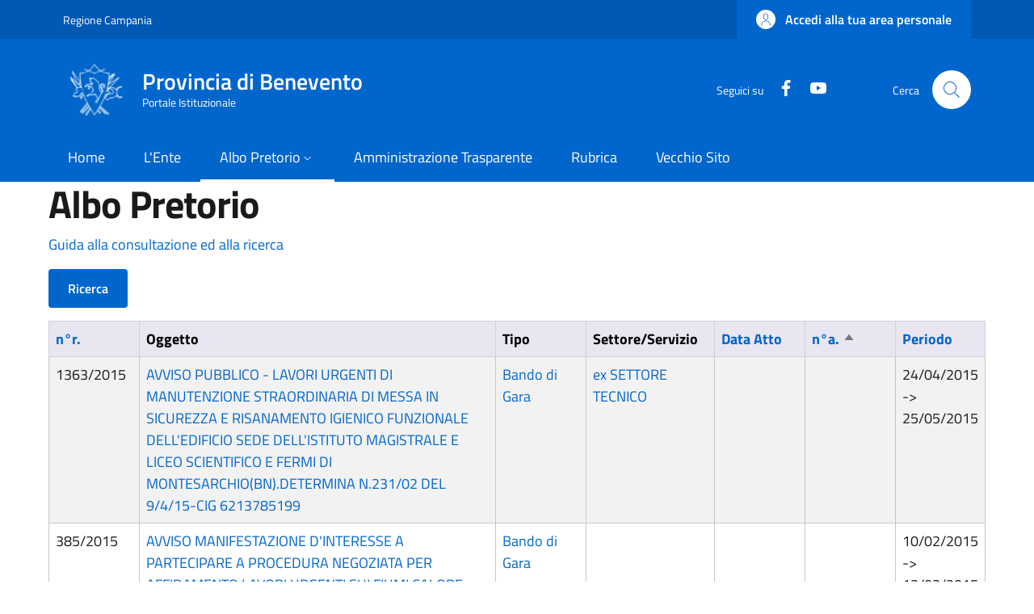

--- FILE ---
content_type: text/html; charset=UTF-8
request_url: https://www.provincia.benevento.it/albo-pretorio?title=&term_node_tid_depth=All&term_node_tid_depth_1=32&field_albo_pretorio_numero_regis_sid=&field_abm_atto_numero_value=&field_abm_atto_data_value%5Bvalue%5D=&page=3&order=field_abm_atto_numero&sort=asc
body_size: 100488
content:


<!-- THEME DEBUG -->
<!-- THEME HOOK: 'html' -->
<!-- FILE NAME SUGGESTIONS:
   * html--albo-pretorio.html.twig
   x html.html.twig
-->
<!-- BEGIN OUTPUT from 'themes/custom/italiagov/templates/layout/html.html.twig' -->
<!DOCTYPE html>
<html lang="it" dir="ltr">
  <head>
    <meta charset="utf-8" />
<meta name="Generator" content="Drupal 10 (https://www.drupal.org)" />
<meta name="MobileOptimized" content="width" />
<meta name="HandheldFriendly" content="true" />
<meta name="viewport" content="width=device-width, initial-scale=1, shrink-to-fit=no" />
<link rel="icon" href="/themes/custom/italiagov/favicon.ico" type="image/vnd.microsoft.icon" />

    <title>Albo Pretorio | Provincia di Benevento</title>
    <link rel="stylesheet" media="all" href="/core/modules/system/css/components/ajax-progress.module.css?t55s2h" />
<link rel="stylesheet" media="all" href="/core/modules/system/css/components/align.module.css?t55s2h" />
<link rel="stylesheet" media="all" href="/core/modules/system/css/components/autocomplete-loading.module.css?t55s2h" />
<link rel="stylesheet" media="all" href="/core/modules/system/css/components/fieldgroup.module.css?t55s2h" />
<link rel="stylesheet" media="all" href="/core/modules/system/css/components/container-inline.module.css?t55s2h" />
<link rel="stylesheet" media="all" href="/core/modules/system/css/components/clearfix.module.css?t55s2h" />
<link rel="stylesheet" media="all" href="/core/modules/system/css/components/details.module.css?t55s2h" />
<link rel="stylesheet" media="all" href="/core/modules/system/css/components/hidden.module.css?t55s2h" />
<link rel="stylesheet" media="all" href="/core/modules/system/css/components/item-list.module.css?t55s2h" />
<link rel="stylesheet" media="all" href="/core/modules/system/css/components/js.module.css?t55s2h" />
<link rel="stylesheet" media="all" href="/core/modules/system/css/components/nowrap.module.css?t55s2h" />
<link rel="stylesheet" media="all" href="/core/modules/system/css/components/position-container.module.css?t55s2h" />
<link rel="stylesheet" media="all" href="/core/modules/system/css/components/progress.module.css?t55s2h" />
<link rel="stylesheet" media="all" href="/core/modules/system/css/components/reset-appearance.module.css?t55s2h" />
<link rel="stylesheet" media="all" href="/core/modules/system/css/components/resize.module.css?t55s2h" />
<link rel="stylesheet" media="all" href="/core/modules/system/css/components/sticky-header.module.css?t55s2h" />
<link rel="stylesheet" media="all" href="/core/modules/system/css/components/system-status-counter.css?t55s2h" />
<link rel="stylesheet" media="all" href="/core/modules/system/css/components/system-status-report-counters.css?t55s2h" />
<link rel="stylesheet" media="all" href="/core/modules/system/css/components/system-status-report-general-info.css?t55s2h" />
<link rel="stylesheet" media="all" href="/core/modules/system/css/components/tabledrag.module.css?t55s2h" />
<link rel="stylesheet" media="all" href="/core/modules/system/css/components/tablesort.module.css?t55s2h" />
<link rel="stylesheet" media="all" href="/core/modules/system/css/components/tree-child.module.css?t55s2h" />
<link rel="stylesheet" media="all" href="/core/modules/views/css/views.module.css?t55s2h" />
<link rel="stylesheet" media="all" href="/themes/custom/italiagov/dist/css/bootstrap-italia.min.css?t55s2h" />
<link rel="stylesheet" media="all" href="/themes/contrib/bootstrap_italia/css/bootstrap-italia-drupal-fix.css?t55s2h" />

    

    <!-- Matomo -->
    <script>
      var _paq = window._paq = window._paq || [];
      /* tracker methods like "setCustomDimension" should be called before "trackPageView" */
      _paq.push(['trackPageView']);
      _paq.push(['enableLinkTracking']);
      (function() {
        var u="//matomo.provincia.benevento.it/";
        _paq.push(['setTrackerUrl', u+'matomo.php']);
        _paq.push(['setSiteId', '1']);
        var d=document, g=d.createElement('script'), s=d.getElementsByTagName('script')[0];
        g.async=true; g.src=u+'matomo.js'; s.parentNode.insertBefore(g,s);
      })();
    </script>
    <!-- End Matomo Code -->
  </head>

  
  <body class="user-anonymous path-albo-pretorio page-type--page">
        
    <div class="skip-navigation">
            <a href="#it-main-content" class="visually-hidden-focusable">
        Salta al contenuto principale
      </a>
      <a href="#footer" class="visually-hidden-focusable">
        Skip to footer content
      </a>
    </div>

    
    

<!-- THEME DEBUG -->
<!-- THEME HOOK: 'off_canvas_page_wrapper' -->
<!-- BEGIN OUTPUT from 'core/modules/system/templates/off-canvas-page-wrapper.html.twig' -->
  <div class="dialog-off-canvas-main-canvas" data-off-canvas-main-canvas>
    

<!-- THEME DEBUG -->
<!-- THEME HOOK: 'page' -->
<!-- FILE NAME SUGGESTIONS:
   * page--albo-pretorio.html.twig
   x page.html.twig
-->
<!-- BEGIN OUTPUT from 'themes/contrib/bootstrap_italia/templates/layout/page.html.twig' -->
<div id="page-default">
  <header class="it-header-wrapper d-print-none it-header-sticky" data-bs-toggle="sticky" data-bs-position-type="fixed" data-bs-sticky-class-name="is-sticky" data-bs-target="#header-nav-wrapper"><div class="it-header-slim-wrapper"><div class="container"><div class="row"><div class="col-12"><div class="it-header-slim-wrapper-content"><a class="d-lg-block navbar-brand" href="https://www.regione.campania.it/" target="_blank" title="Go to Regione Campania" aria-label="Go to Regione Campania - External link - New window">Regione Campania</a><div class="it-header-slim-right-zone" role="navigation"><!-- THEME DEBUG --><!-- THEME HOOK: 'region' --><!-- FILE NAME SUGGESTIONS:
   x region--header-slim-language.html.twig
   * region.html.twig
--><!-- BEGIN OUTPUT from 'themes/contrib/bootstrap_italia/templates/region/header-slim-language/region--header-slim-language.html.twig' --><!-- END OUTPUT from 'themes/contrib/bootstrap_italia/templates/region/header-slim-language/region--header-slim-language.html.twig' --><a data-focus-mouse="false" class="btn btn-primary btn-sm btn-icon btn-full" role="button" title="Accedi alla tua area personale" href="/user/login" aria-label="Accedi alla tua area personale"
    ><span class="rounded-icon" aria-hidden="true"><svg class="icon icon-sm icon-primary" role="img" aria-hidden="true"><use href="/themes/custom/italiagov/dist/svg/sprites.svg#it-user" xlink:href="/themes/custom/italiagov/dist/svg/sprites.svg#it-user"></use></svg></span>&nbsp;
                                              
          <span class="d-none d-lg-block">Accedi alla tua area personale</span></a></div></div></div></div></div></div><div class="it-nav-wrapper"><div class="it-header-center-wrapper"><div class="container"><div class="row"><div class="col-12"><div class="it-header-center-content-wrapper"><!-- THEME DEBUG --><!-- THEME HOOK: 'region' --><!-- FILE NAME SUGGESTIONS:
   x region--brand.html.twig
   * region.html.twig
--><!-- BEGIN OUTPUT from 'themes/contrib/bootstrap_italia/templates/region/brand/region--brand.html.twig' --><!-- THEME DEBUG --><!-- THEME HOOK: 'block' --><!-- FILE NAME SUGGESTIONS:
   * block--brand--system-branding-block.html.twig
   * block--brand.html.twig
   * block--brand--italiagov-branding.html.twig
   * block--italiagov-branding.html.twig
   x block--system-branding-block.html.twig
   * block--system.html.twig
   * block.html.twig
--><!-- BEGIN OUTPUT from 'themes/contrib/bootstrap_italia/templates/region/brand/block--system-branding-block.html.twig' --><div class="it-brand-wrapper"><a href="/" title="Home" rel="home"><img src="/themes/custom/italiagov/logo.png" alt="Home" class="icon img-fluid"><div class="it-brand-text"><div class="it-brand-title">Provincia di Benevento</div><div class="it-brand-tagline d-none d-md-block">Portale Istituzionale</div></div></a></div><!-- END OUTPUT from 'themes/contrib/bootstrap_italia/templates/region/brand/block--system-branding-block.html.twig' --><!-- END OUTPUT from 'themes/contrib/bootstrap_italia/templates/region/brand/region--brand.html.twig' --><div class="it-right-zone"><div class="it-socials d-none d-lg-flex"><span>Seguici su</span><ul><li><a href="https://www.facebook.com/ProvBenevento/" rel="noopener" aria-label="Facebook" class="text-white" target="_blank"><svg class="icon icon-sm icon-white align-top" role="img" aria-hidden="true"><use href="/themes/custom/italiagov/dist/svg/sprites.svg#it-facebook" xlink:href="/themes/custom/italiagov/dist/svg/sprites.svg#it-facebook"></use></svg><span class="visually-hidden-focusable">Facebook</span></a></li><li><a href="https://www.youtube.com/channel/UCY_smrvvC_s7LJqXeZPmKwg" rel="noopener" aria-label="YouTube" class="text-white" target="_blank"><svg class="icon icon-sm icon-white align-top" role="img" aria-hidden="true"><use href="/themes/custom/italiagov/dist/svg/sprites.svg#it-youtube" xlink:href="/themes/custom/italiagov/dist/svg/sprites.svg#it-youtube"></use></svg><span class="visually-hidden-focusable">YouTube</span></a></li></ul></div><div class="it-search-wrapper"><span class="d-none d-md-block">Cerca</span><a class="search-link rounded-icon"
                         aria-label="Site search"
                         title="Site search"
                         href="/search/node"
                      ><svg class="icon" role="img" aria-hidden="true"><use href="/themes/custom/italiagov/dist/svg/sprites.svg#it-search" xlink:href="/themes/custom/italiagov/dist/svg/sprites.svg#it-search"></use></svg></a></div></div></div></div></div></div></div><div id="header-nav-wrapper" class="it-header-navbar-wrapper"><div class="container"><div class="row"><div class="col-12"><!-- THEME DEBUG --><!-- THEME HOOK: 'region' --><!-- FILE NAME SUGGESTIONS:
   x region--header-nav.html.twig
   * region.html.twig
--><!-- BEGIN OUTPUT from 'themes/contrib/bootstrap_italia/templates/region/header-nav/region--header-nav.html.twig' --><div class="navbar navbar-expand-lg has-megamenu" aria-label="Navigazione principale" role="navigation"><button
        class="custom-navbar-toggler"
        type="button"
        aria-controls="header_nav-main-navbar"
        aria-expanded="false"
        aria-label="Show/hide navigation bar"
        data-bs-toggle="navbarcollapsible"
        data-bs-target="#header_nav-main-navbar"
      ><svg class="icon icon-white" role="img" aria-hidden="true"><use href="/themes/custom/italiagov/dist/svg/sprites.svg#it-burger" xlink:href="/themes/custom/italiagov/dist/svg/sprites.svg#it-burger"></use></svg></button><div id="header_nav-main-navbar" class="navbar-collapsable"><div class="overlay" style="display: none;"></div><div class="close-div"><button class="btn close-menu" type="button"><span class="visually-hidden">Hide navigation</span><svg class="icon" role="img" aria-hidden="true"><use href="/themes/custom/italiagov/dist/svg/sprites.svg#it-close-big" xlink:href="/themes/custom/italiagov/dist/svg/sprites.svg#it-close-big"></use></svg></button></div><div class="menu-wrapper d-lg-flex"><!-- THEME DEBUG --><!-- THEME HOOK: 'block' --><!-- FILE NAME SUGGESTIONS:
   * block--header-nav--system-menu-block--main.html.twig
   * block--header-nav--system-menu-block.html.twig
   x block--header-nav.html.twig
   * block--header-nav--italiagov-main-menu.html.twig
   * block--italiagov-main-menu.html.twig
   * block--system-menu-block--main.html.twig
   * block--system-menu-block.html.twig
   * block--system.html.twig
   * block.html.twig
--><!-- BEGIN OUTPUT from 'themes/contrib/bootstrap_italia/templates/region/header-nav/block--header-nav.html.twig' --><!-- User context: anon-internet --><!-- User NOT authenticated - STOP --><!-- KEEP Menu item: / - STOP --><!-- KEEP Menu item: /organigramma - STOP --><!-- KEEP Menu item: /albo-pretorio - STOP --><!-- KEEP Menu item: /node/1385 - STOP --><!-- KEEP Menu item: /rubrica - STOP --><!-- KEEP Menu item: /node/42571 - STOP --><!-- THEME DEBUG --><!-- THEME HOOK: 'menu__main' --><!-- FILE NAME SUGGESTIONS:
   * menu--main.html.twig
   x menu--header-nav.html.twig
   * menu--main--header-nav.html.twig
   * menu.html.twig
--><!-- BEGIN OUTPUT from 'themes/contrib/bootstrap_italia/templates/region/header-nav/menu--header-nav.html.twig' --><nav aria-label="Primario" class="ps-lg-0 flex-grow-1"><ul data-block="header_nav italiagov_main_menu" class="ps-lg-0 navbar-nav"><li class="nav-item"><a href="/" class="nav-link" data-drupal-link-system-path="&lt;front&gt;"><span>Home</span></a></li><li class="nav-item"><a href="/organigramma" class="nav-link" data-drupal-link-system-path="organigramma"><span>L&#039;Ente</span></a></li><li class="nav-item active dropdown megamenu"><a href="/albo-pretorio" class="nav-link active dropdown-toggle" data-bs-toggle="dropdown" aria-expanded="false" aria-haspopup="true" id="main--navbar-nav--menu-link-content759e9eab-2f14-4cfa-817d-7086e7357f6b" role="button" data-drupal-link-system-path="albo-pretorio"><span>Albo Pretorio</span><svg class="icon icon-xs" role="img" aria-hidden="true"><use href="/themes/custom/italiagov/dist/svg/sprites.svg#it-expand" xlink:href="/themes/custom/italiagov/dist/svg/sprites.svg#it-expand"></use></svg></a><div class="dropdown-menu" role="region" aria-labelledby="main--navbar-nav--menu-link-content759e9eab-2f14-4cfa-817d-7086e7357f6b"><div class="row"><div class="col-12 col-lg-3 col-xl-3"><div class="link-list-wrapper"><div class="link-list-heading"><a href="/albo-pretorio" class="class-tutti-gli-atti list-item" data-drupal-link-system-path="albo-pretorio">            Tutti gli atti</a></div><ul class="link-list"></ul></div></div><div class="col-12 col-lg-3 col-xl-3"><div class="link-list-wrapper"><div class="link-list-heading"><a href="/albo-pretorio?title=&amp;term_node_tid_depth=All&amp;term_node_tid_depth_1=32&amp;field_albo_pretorio_numero_regis_sid=" class="list-item" data-drupal-link-query="{&quot;field_albo_pretorio_numero_regis_sid&quot;:&quot;&quot;,&quot;term_node_tid_depth&quot;:&quot;All&quot;,&quot;term_node_tid_depth_1&quot;:&quot;32&quot;,&quot;title&quot;:&quot;&quot;}" data-drupal-link-system-path="albo-pretorio">            Bandi, Gare e Concorsi</a></div><ul class="link-list"><li class=""><a href="/Albo-Componenti-delle-Commissioni-Giudicatrici" class="dropdown-item list-item" data-drupal-link-system-path="node/56416"><span>            Albo Componenti delle Commissioni Giudicatrici</span></a></li><li class=""><a href="/amministrazione-trasparente/bandi-di-concorso/bandi-in-scadenza/albo-avvocati" class="dropdown-item list-item" data-drupal-link-system-path="node/46330"><span>            Albo Avvocati</span></a></li><li class=""><a href="/node/41287" class="dropdown-item list-item" data-drupal-link-system-path="node/41287"><span>            Short List Ditte di Fiducia</span></a></li><li class=""><a href="/albo-pretorio?term_node_tid_depth_1=37" title="" class="dropdown-item list-item" data-drupal-link-query="{&quot;term_node_tid_depth_1&quot;:&quot;37&quot;}" data-drupal-link-system-path="albo-pretorio"><span>            Bando di Gara</span></a></li><li class=""><a href="/albo-pretorio?term_node_tid_depth_1=57" title="" class="dropdown-item list-item" data-drupal-link-query="{&quot;term_node_tid_depth_1&quot;:&quot;57&quot;}" data-drupal-link-system-path="albo-pretorio"><span>            Bandi SUA</span></a></li><li class=""><a href="/albo-pretorio?term_node_tid_depth_1=36" title="" class="dropdown-item list-item" data-drupal-link-query="{&quot;term_node_tid_depth_1&quot;:&quot;36&quot;}" data-drupal-link-system-path="albo-pretorio"><span>            Bando di Concorso</span></a></li><li class=""><a href="/albo-pretorio?term_node_tid_depth_1=39" title="" class="dropdown-item list-item" data-drupal-link-query="{&quot;term_node_tid_depth_1&quot;:&quot;39&quot;}" data-drupal-link-system-path="albo-pretorio"><span>            Esito</span></a></li><li class=""><a href="/albo-pretorio?term_node_tid_depth_1=38" title="" class="dropdown-item list-item" data-drupal-link-query="{&quot;term_node_tid_depth_1&quot;:&quot;38&quot;}" data-drupal-link-system-path="albo-pretorio"><span>            Graduatoria</span></a></li><li class=""><a href="/albo-pretorio?term_node_tid_depth_1=40" title="" class="dropdown-item list-item" data-drupal-link-query="{&quot;term_node_tid_depth_1&quot;:&quot;40&quot;}" data-drupal-link-system-path="albo-pretorio"><span>            Altri Bandi</span></a></li><li class=""><a href="/albo-pretorio?term_node_tid_depth_1=52" title="" class="dropdown-item list-item" data-drupal-link-query="{&quot;term_node_tid_depth_1&quot;:&quot;52&quot;}" data-drupal-link-system-path="albo-pretorio"><span>            Avvisi</span></a></li></ul></div></div><div class="col-12 col-lg-3 col-xl-3"><div class="link-list-wrapper"><div class="link-list-heading"><a href="/albo-pretorio?term_node_tid_depth_1=33" title="" class="list-item" data-drupal-link-query="{&quot;term_node_tid_depth_1&quot;:&quot;33&quot;}" data-drupal-link-system-path="albo-pretorio">            Delibere, Determine e Ordinanze</a></div><ul class="link-list"><li class=""><a href="/albo-pretorio?term_node_tid_depth_1=54" title="" class="dropdown-item list-item" data-drupal-link-query="{&quot;term_node_tid_depth_1&quot;:&quot;54&quot;}" data-drupal-link-system-path="albo-pretorio"><span>            Decreti Presidenziali</span></a></li><li class=""><a href="https://intranet.provincia.benevento.it/albo-pretorio?term_node_tid_depth_1=58" title="" class="dropdown-item list-item" target="_blank" rel="nofollow" aria-label="Decreti del Direttore Generale - External link - New window"><span>            Decreti del Direttore Generale</span></a></li><li class=""><a href="/albo-pretorio?term_node_tid_depth_1=53" title="" class="dropdown-item list-item" data-drupal-link-query="{&quot;term_node_tid_depth_1&quot;:&quot;53&quot;}" data-drupal-link-system-path="albo-pretorio"><span>            Decreti Dirigenziali</span></a></li><li class=""><a href="/albo-pretorio?term_node_tid_depth_1=55" title="" class="dropdown-item list-item" data-drupal-link-query="{&quot;term_node_tid_depth_1&quot;:&quot;55&quot;}" data-drupal-link-system-path="albo-pretorio"><span>            Delibere Presidenziali</span></a></li><li class=""><a href="/albo-pretorio?title=&amp;term_node_tid_depth=All&amp;term_node_tid_depth_1=102" title="" class="dropdown-item list-item" data-drupal-link-query="{&quot;term_node_tid_depth&quot;:&quot;All&quot;,&quot;term_node_tid_depth_1&quot;:&quot;102&quot;,&quot;title&quot;:&quot;&quot;}" data-drupal-link-system-path="albo-pretorio"><span>            Decreti del Responsabile della Prevenzione della Corruzione</span></a></li><li class=""><a href="/albo-pretorio?term_node_tid_depth_1=56" title="" class="dropdown-item list-item" data-drupal-link-query="{&quot;term_node_tid_depth_1&quot;:&quot;56&quot;}" data-drupal-link-system-path="albo-pretorio"><span>            Delibere dell&#039;Assemblea dei Sindaci</span></a></li><li class=""><a href="/albo-pretorio?term_node_tid_depth_1=42" title="" class="dropdown-item list-item" data-drupal-link-query="{&quot;term_node_tid_depth_1&quot;:&quot;42&quot;}" data-drupal-link-system-path="albo-pretorio"><span>            Delibere di Consiglio</span></a></li><li class=""><a href="/albo-pretorio?term_node_tid_depth_1=41" title="" class="dropdown-item list-item" data-drupal-link-query="{&quot;term_node_tid_depth_1&quot;:&quot;41&quot;}" data-drupal-link-system-path="albo-pretorio"><span>            Delibere di Giunta</span></a></li><li class=""><a href="/albo-pretorio?term_node_tid_depth_1=43" title="" class="dropdown-item list-item" data-drupal-link-query="{&quot;term_node_tid_depth_1&quot;:&quot;43&quot;}" data-drupal-link-system-path="albo-pretorio"><span>            Determine Dirigenziali</span></a></li><li class=""><a href="/albo-pretorio?term_node_tid_depth_1=44" title="" class="dropdown-item list-item" data-drupal-link-query="{&quot;term_node_tid_depth_1&quot;:&quot;44&quot;}" data-drupal-link-system-path="albo-pretorio"><span>            Ordinanze</span></a></li></ul></div></div><div class="col-12 col-lg-3 col-xl-3"><div class="link-list-wrapper"><div class="link-list-heading"><a href="/albo-pretorio?term_node_tid_depth_1=35" title="" class="list-item" data-drupal-link-query="{&quot;term_node_tid_depth_1&quot;:&quot;35&quot;}" data-drupal-link-system-path="albo-pretorio">            Atti Commissariali</a></div><ul class="link-list"><li class=""><a href="/albo-pretorio?term_node_tid_depth_1=50" title="" class="dropdown-item list-item" data-drupal-link-query="{&quot;term_node_tid_depth_1&quot;:&quot;50&quot;}" data-drupal-link-system-path="albo-pretorio"><span>            Decreti Commissariali</span></a></li><li class=""><a href="/albo-pretorio?term_node_tid_depth_1=49" title="" class="dropdown-item list-item" data-drupal-link-query="{&quot;term_node_tid_depth_1&quot;:&quot;49&quot;}" data-drupal-link-system-path="albo-pretorio"><span>            Delibere Commissariali (ex CP)</span></a></li><li class=""><a href="/albo-pretorio?term_node_tid_depth_1=48" title="" class="dropdown-item list-item" data-drupal-link-query="{&quot;term_node_tid_depth_1&quot;:&quot;48&quot;}" data-drupal-link-system-path="albo-pretorio"><span>            Delibere Commissariali (ex GP)</span></a></li></ul></div></div><div class="col-12 col-lg-3 col-xl-3"><div class="link-list-wrapper"><div class="link-list-heading"><a href="/albo-pretorio?term_node_tid_depth_1=34" title="" class="list-item" data-drupal-link-query="{&quot;term_node_tid_depth_1&quot;:&quot;34&quot;}" data-drupal-link-system-path="albo-pretorio">            Altro</a></div><ul class="link-list"><li class=""><a href="/albo-pretorio?term_node_tid_depth_1=51" title="" class="dropdown-item list-item" data-drupal-link-query="{&quot;term_node_tid_depth_1&quot;:&quot;51&quot;}" data-drupal-link-system-path="albo-pretorio"><span>            Altri Avvisi</span></a></li><li class=""><a href="/albo-pretorio?term_node_tid_depth_1=47" title="" class="dropdown-item list-item" data-drupal-link-query="{&quot;term_node_tid_depth_1&quot;:&quot;47&quot;}" data-drupal-link-system-path="albo-pretorio"><span>            Altro</span></a></li></ul></div></div></div></div></li><li class="nav-item"><a href="/amministrazione-trasparente" class="nav-link" data-drupal-link-system-path="node/1385"><span>Amministrazione Trasparente</span></a></li><li class="nav-item"><a href="/rubrica" class="nav-link" data-drupal-link-system-path="rubrica"><span>Rubrica</span></a></li><li class="nav-item"><a href="/nuovo_portale" title="" class="nav-link" data-drupal-link-system-path="node/42571"><span>Vecchio Sito</span></a></li></ul></nav><!-- END OUTPUT from 'themes/contrib/bootstrap_italia/templates/region/header-nav/menu--header-nav.html.twig' --><!-- END OUTPUT from 'themes/contrib/bootstrap_italia/templates/region/header-nav/block--header-nav.html.twig' --></div></div></div><!-- END OUTPUT from 'themes/contrib/bootstrap_italia/templates/region/header-nav/region--header-nav.html.twig' --></div></div></div></div></div></header>  

  <main id="it-main-content" class=""><div class="it-page-title__wrapper container"><div class="row"><div class="col"><!-- THEME DEBUG --><!-- THEME HOOK: 'region' --><!-- FILE NAME SUGGESTIONS:
   * region--title.html.twig
   x region.html.twig
--><!-- BEGIN OUTPUT from 'themes/contrib/bootstrap_italia/templates/base/region.html.twig' --><div class="region region-title" id="it-region-title"><!-- THEME DEBUG --><!-- THEME HOOK: 'block' --><!-- FILE NAME SUGGESTIONS:
   * block--title--page-title-block.html.twig
   * block--title.html.twig
   * block--title--italiagov-page-title.html.twig
   * block--italiagov-page-title.html.twig
   * block--page-title-block.html.twig
   * block--core.html.twig
   x block.html.twig
--><!-- BEGIN OUTPUT from 'themes/contrib/bootstrap_italia/templates/base/block.html.twig' --><div id="it-block-italiagov-page-title" class="block block-core block-page-title-block"><!-- THEME DEBUG --><!-- THEME HOOK: 'page_title' --><!-- BEGIN OUTPUT from 'core/modules/system/templates/page-title.html.twig' --><h1>Albo Pretorio</h1><!-- END OUTPUT from 'core/modules/system/templates/page-title.html.twig' --></div><!-- END OUTPUT from 'themes/contrib/bootstrap_italia/templates/base/block.html.twig' --></div><!-- END OUTPUT from 'themes/contrib/bootstrap_italia/templates/base/region.html.twig' --></div></div></div><div class="it-local-tasks_wrapper d-print-none container"><!-- THEME DEBUG --><!-- THEME HOOK: 'region' --><!-- FILE NAME SUGGESTIONS:
   * region--local-tasks.html.twig
   x region.html.twig
--><!-- BEGIN OUTPUT from 'themes/contrib/bootstrap_italia/templates/base/region.html.twig' --><!-- END OUTPUT from 'themes/contrib/bootstrap_italia/templates/base/region.html.twig' --></div><div class="it-help__wrapper container"><!-- THEME DEBUG --><!-- THEME HOOK: 'region' --><!-- FILE NAME SUGGESTIONS:
   * region--help.html.twig
   x region.html.twig
--><!-- BEGIN OUTPUT from 'themes/contrib/bootstrap_italia/templates/base/region.html.twig' --><!-- END OUTPUT from 'themes/contrib/bootstrap_italia/templates/base/region.html.twig' --></div><div class="it-notification__wrapper container"><!-- THEME DEBUG --><!-- THEME HOOK: 'region' --><!-- FILE NAME SUGGESTIONS:
   * region--notification.html.twig
   x region.html.twig
--><!-- BEGIN OUTPUT from 'themes/contrib/bootstrap_italia/templates/base/region.html.twig' --><div class="region region-notification" id="it-region-notification"><!-- THEME DEBUG --><!-- THEME HOOK: 'block' --><!-- FILE NAME SUGGESTIONS:
   * block--notification--system-messages-block.html.twig
   * block--notification.html.twig
   * block--notification--italiagov-messages.html.twig
   * block--italiagov-messages.html.twig
   x block--system-messages-block.html.twig
   * block--system.html.twig
   * block.html.twig
--><!-- BEGIN OUTPUT from 'core/modules/system/templates/block--system-messages-block.html.twig' --><div data-drupal-messages-fallback class="hidden"></div><!-- END OUTPUT from 'core/modules/system/templates/block--system-messages-block.html.twig' --></div><!-- END OUTPUT from 'themes/contrib/bootstrap_italia/templates/base/region.html.twig' --></div><div class="container"><div class="row"><div class="col-12"><div class="it-content__wrapper"><!-- THEME DEBUG --><!-- THEME HOOK: 'region' --><!-- FILE NAME SUGGESTIONS:
   * region--content.html.twig
   x region.html.twig
--><!-- BEGIN OUTPUT from 'themes/contrib/bootstrap_italia/templates/base/region.html.twig' --><div class="region region-content" id="it-region-content"><!-- THEME DEBUG --><!-- THEME HOOK: 'container' --><!-- FILE NAME SUGGESTIONS:
   * container--name--albo-pretorio.html.twig
   * container--type--view.html.twig
   x container.html.twig
--><!-- BEGIN OUTPUT from 'core/modules/system/templates/container.html.twig' --><div class="views-element-container"><!-- THEME DEBUG --><!-- THEME HOOK: 'views_view' --><!-- BEGIN OUTPUT from 'themes/contrib/bootstrap_italia/templates/views/views-view.html.twig' --><div class="u-padding-r-all view view-albo-pretorio view-id-albo_pretorio view-name-albo-pretorio view-display-id-page js-view-dom-id-01a140aeb6a3546caf1452684c5586d0d8b014de755c4ac615bccdf18ad99687"><header><p><a href="/guida-albo-pretorio">Guida alla consultazione ed alla ricerca</a></p></header><!-- THEME DEBUG --><!-- THEME HOOK: 'form' --><!-- FILE NAME SUGGESTIONS:
   * form--views-exposed-form.html.twig
   x form.html.twig
--><!-- BEGIN OUTPUT from 'core/modules/system/templates/form.html.twig' --><form class="views-exposed-form needs-validation" data-drupal-selector="views-exposed-form-albo-pretorio-page" action="/albo-pretorio" method="get" id="views-exposed-form-albo-pretorio-page" accept-charset="UTF-8"><!-- THEME DEBUG --><!-- THEME HOOK: 'views_exposed_form' --><!-- BEGIN OUTPUT from 'themes/custom/italiagov/templates/views/views-exposed-form.html.twig' --><button class="btn btn-primary" type="button" data-bs-toggle="collapse" data-bs-target="#vef" aria-expanded="false" aria-controls="vef">
  Ricerca
</button><div class="views-exposed-form collapse" id="vef"><div class="views-exposed-widgets clearfix row"><!-- THEME DEBUG --><!-- THEME HOOK: 'form_element' --><!-- FILE NAME SUGGESTIONS:
   * form-element--name--title.html.twig
   * form-element--id--edit-title.html.twig
   * form-element--type--textfield.html.twig
   x form-element.html.twig
--><!-- BEGIN OUTPUT from 'themes/contrib/bootstrap_italia/components/components-2/form/form-element.html.twig' --><div class="form-group js-form-item form-item js-form-type-textfield form-item-title js-form-item-title"><!-- THEME DEBUG --><!-- THEME HOOK: 'form_element_label' --><!-- BEGIN OUTPUT from 'themes/contrib/bootstrap_italia/components/components-2/form/form-element-label.html.twig' --><label for="edit-title">Oggetto</label><!-- END OUTPUT from 'themes/contrib/bootstrap_italia/components/components-2/form/form-element-label.html.twig' --><!-- THEME DEBUG --><!-- THEME HOOK: 'input__textfield' --><!-- FILE NAME SUGGESTIONS:
   * input--textfield.html.twig
   * input--name--title.html.twig
   * input--textfield--name--title.html.twig
   * input--id--edit-title.html.twig
   * input--textfield--id--edit-title.html.twig
   * input--type--textfield.html.twig
   * input--textfield--type--textfield.html.twig
   x input.html.twig
--><!-- BEGIN OUTPUT from 'core/modules/system/templates/input.html.twig' --><input data-drupal-selector="edit-title" type="text" id="edit-title" name="title" value="" size="30" maxlength="128" class="form-textfield form-control" /><!-- END OUTPUT from 'core/modules/system/templates/input.html.twig' --></div><!-- END OUTPUT from 'themes/contrib/bootstrap_italia/components/components-2/form/form-element.html.twig' --><!-- THEME DEBUG --><!-- THEME HOOK: 'form_element' --><!-- FILE NAME SUGGESTIONS:
   * form-element--name--term-node-tid-depth.html.twig
   * form-element--id--edit-term-node-tid-depth.html.twig
   * form-element--type--select.html.twig
   x form-element.html.twig
--><!-- BEGIN OUTPUT from 'themes/contrib/bootstrap_italia/components/components-2/form/form-element.html.twig' --><div class="select-wrapper form-group js-form-item form-item js-form-type-select form-item-term-node-tid-depth js-form-item-term-node-tid-depth"><!-- THEME DEBUG --><!-- THEME HOOK: 'form_element_label' --><!-- BEGIN OUTPUT from 'themes/contrib/bootstrap_italia/components/components-2/form/form-element-label.html.twig' --><label for="edit-term-node-tid-depth">Ufficio (include figli)</label><!-- END OUTPUT from 'themes/contrib/bootstrap_italia/components/components-2/form/form-element-label.html.twig' --><!-- THEME DEBUG --><!-- THEME HOOK: 'select' --><!-- FILE NAME SUGGESTIONS:
   * select--name--term-node-tid-depth.html.twig
   * select--name--term-node-tid-depth.html.twig
   * select--id--edit-term-node-tid-depth.html.twig
   * select--id--edit-term-node-tid-depth.html.twig
   * select--type--select.html.twig
   * select--type--select.html.twig
   x select.html.twig
--><!-- BEGIN OUTPUT from 'core/modules/system/templates/select.html.twig' --><select data-drupal-selector="edit-term-node-tid-depth" id="edit-term-node-tid-depth" name="term_node_tid_depth" class="form-select"><option value="All" selected="selected">- Qualsiasi -</option><option value="99">Presidente</option><option value="106">-Datore di Lavoro</option><option value="125">-Ufficio di Staff della Presidenza - Comunicazione Istituzionale e Ufficio Stampa</option><option value="98">-Consiglio Provinciale</option><option value="97">-Assemblea dei Sindaci</option><option value="31">-Servizio Avvocatura</option><option value="100">Segretario Generale</option><option value="7">-Servizio di Staff 2 - Servizio Gestione Giuridica del Personale - Pari Opportunità</option><option value="121">-Servizio Anticorruzione e Trasparenza</option><option value="3">Direzione Generale</option><option value="123">-SdP1 - PROGRAMMAZIONE STRATEGICA E UFFICIO PNRR - Politiche di Coesione - Gestione e razionalizzazione società partecipate - Controllo Analogo</option><option value="6">-SETTORE 1 SERVIZI DI STAFF E SUPPORTO</option><option value="11">--Servizio Affari Generali - Segreteria Generale - Servizi Legali - URP e Protocollo Generale - Organi Istituzionali</option><option value="5">-SETTORE 2 AMMINISTRATIVO - FINANZIARIO</option><option value="119">--Servizio Programmazione Bilancio - Gestione Economico/Stipendiale del Personale</option><option value="120">--Servizio Tributi ed Entrate Extratributarie - Gestione Finanziaria del Patrimonio - Provveditorato ed Economato</option><option value="29">--Servizio Gestione Rete Museale (F.N.F.)</option><option value="14">--ex Programmazione Bilancio Patrimonio</option><option value="15">--ex Riscossioni Pagamenti e Tributi</option><option value="110">--ex Gestione Economico-Stipendiale del Personale</option><option value="28">--ex Servizio Pari Opportunità - Controllo Fenomeni Discriminatori - Dimensionamento Rete Scolastica</option><option value="19">--ex Gestione Servizi in Forma Associata e Gestione Rapporti con Provincie e Regioni</option><option value="10">--Servizio Centri per l&#039;Impiego - Mercato del Lavoro (Funzione non fondamentale)</option><option value="104">-SETTORE 3 RISORSE IDRICHE E AMBIENTE</option><option value="26">--Servizio Tutela Ambiente</option><option value="27">--Servizio Gestione Integrata Risorse Idriche - Ecologia</option><option value="30">--Polizia Provinciale</option><option value="107">-SETTORE 4 VIABILITÀ E INFRASTRUTTURE</option><option value="25">--Servizio Viabilità e Gestione Reticolo Idrografico</option><option value="22">--Servizio Pianificazione Servizi di Trasporto - Controllo Trasporto Privato - Energia e Protezione Civile</option><option value="117">--Servizio Pianificazione Infrastrutturale</option><option value="109">-SETTORE 5 EDILIZIA PUBBLICA E SCOLASTICA - MANUTENZIONI</option><option value="18">--Servizio Edilizia Scolastica e Gestione Rete Scolastica</option><option value="116">--Servizio Gestione e Manutenzione Patrimonio Immobiliare - Parchi e Giardini</option><option value="112">--Servizio Programmazione e Progettazione Lavori Pubblici - Espropri</option><option value="23">--ex Servizio Appalti - Assistenza Amm.va EE.LL. - S.U.A.</option><option value="111">--ex Servizio Edilizia Scolastica e Edilizia Pubblica</option><option value="108">-SETTORE 6 PIANIFICAZIONE STRATEGICA DEL TERRITORIO - DIGITALIZZAZIONE</option><option value="21">--Servizio Urbanistica - S.I.T.I. - VAS - VIA - SCA</option><option value="138">--Ufficio per la Digitalizzazione delle Opere Pubbliche</option><option value="20">--Servizio Forestazione (F.N.F.)</option><option value="118">--Servizio Appalti e Contratti - Assistenza Amministrativa EELL - SUA</option><option value="13">--Servizio Raccolta ed Elaborazione Dati - CED - Informatizzazione e Trasparenza - Transizione al Digitale</option><option value="114">--ex Gestione Reticolo Idrografico</option><option value="4">-ex SETTORE TECNICO</option><option value="17">--ex Servizio Attività Amm.ve Patrimonio - Provveditorato - Prevenzione</option><option value="24">--ex Servizio Viabilità 2 e connesse Infrastrutture</option></select><!-- END OUTPUT from 'core/modules/system/templates/select.html.twig' --></div><!-- END OUTPUT from 'themes/contrib/bootstrap_italia/components/components-2/form/form-element.html.twig' --><!-- THEME DEBUG --><!-- THEME HOOK: 'form_element' --><!-- FILE NAME SUGGESTIONS:
   * form-element--name--term-node-tid-depth-1.html.twig
   * form-element--id--edit-term-node-tid-depth-1.html.twig
   * form-element--type--select.html.twig
   x form-element.html.twig
--><!-- BEGIN OUTPUT from 'themes/contrib/bootstrap_italia/components/components-2/form/form-element.html.twig' --><div class="select-wrapper form-group js-form-item form-item js-form-type-select form-item-term-node-tid-depth-1 js-form-item-term-node-tid-depth-1"><!-- THEME DEBUG --><!-- THEME HOOK: 'form_element_label' --><!-- BEGIN OUTPUT from 'themes/contrib/bootstrap_italia/components/components-2/form/form-element-label.html.twig' --><label for="edit-term-node-tid-depth-1">Tipo Atto (include sotto tipi)</label><!-- END OUTPUT from 'themes/contrib/bootstrap_italia/components/components-2/form/form-element-label.html.twig' --><!-- THEME DEBUG --><!-- THEME HOOK: 'select' --><!-- FILE NAME SUGGESTIONS:
   * select--name--term-node-tid-depth-1.html.twig
   * select--name--term-node-tid-depth-1.html.twig
   * select--id--edit-term-node-tid-depth-1.html.twig
   * select--id--edit-term-node-tid-depth-1.html.twig
   * select--type--select.html.twig
   * select--type--select.html.twig
   x select.html.twig
--><!-- BEGIN OUTPUT from 'core/modules/system/templates/select.html.twig' --><select data-drupal-selector="edit-term-node-tid-depth-1" id="edit-term-node-tid-depth-1" name="term_node_tid_depth_1" class="form-select"><option value="All">- Qualsiasi -</option><option value="33">Delibere, Determine e ordinanze</option><option value="42">-Delibera di Consiglio</option><option value="41">-Delibera di Giunta</option><option value="55">-Delibera Presidenziale</option><option value="54">-Decreti Presidenziali</option><option value="53">-Decreti Dirigenziali</option><option value="58">-Decreti del Direttore Generale</option><option value="102">-Decreti del Responsabile della Prevenzione della Corruzione</option><option value="56">-Delibere dell&#039;Assemblea dei Sindaci</option><option value="43">-Determina</option><option value="44">-Ordinanza</option><option value="35">Atti Commissariali</option><option value="50">-Decreti Commissariali</option><option value="49">-Delibere Commissariali (ex CP)</option><option value="48">-Delibere Commissariali (ex GP)</option><option value="32" selected="selected">Bandi, Gare e Concorsi</option><option value="38">-Graduatoria</option><option value="37">-Bando di Gara</option><option value="39">-Esito</option><option value="36">-Bando di Concorso</option><option value="57">-Bandi SUA</option><option value="40">-Altri bandi</option><option value="52">-Avvisi</option><option value="34">Altro</option><option value="45">-Pubblicazione di matrimonio</option><option value="46">-Permesso di costruire</option><option value="51">-Altri Avvisi</option><option value="47">-Altro</option></select><!-- END OUTPUT from 'core/modules/system/templates/select.html.twig' --></div><!-- END OUTPUT from 'themes/contrib/bootstrap_italia/components/components-2/form/form-element.html.twig' --><!-- THEME DEBUG --><!-- THEME HOOK: 'form_element' --><!-- FILE NAME SUGGESTIONS:
   * form-element--name--field-albo-pretorio-numero-regis-sid.html.twig
   * form-element--id--edit-field-albo-pretorio-numero-regis-sid.html.twig
   * form-element--type--textfield.html.twig
   x form-element.html.twig
--><!-- BEGIN OUTPUT from 'themes/contrib/bootstrap_italia/components/components-2/form/form-element.html.twig' --><div class="form-group js-form-item form-item js-form-type-textfield form-item-field-albo-pretorio-numero-regis-sid js-form-item-field-albo-pretorio-numero-regis-sid"><!-- THEME DEBUG --><!-- THEME HOOK: 'form_element_label' --><!-- BEGIN OUTPUT from 'themes/contrib/bootstrap_italia/components/components-2/form/form-element-label.html.twig' --><label for="edit-field-albo-pretorio-numero-regis-sid">Numero Registro</label><!-- END OUTPUT from 'themes/contrib/bootstrap_italia/components/components-2/form/form-element-label.html.twig' --><!-- THEME DEBUG --><!-- THEME HOOK: 'input__textfield' --><!-- FILE NAME SUGGESTIONS:
   * input--textfield.html.twig
   * input--name--field-albo-pretorio-numero-regis-sid.html.twig
   * input--textfield--name--field-albo-pretorio-numero-regis-sid.html.twig
   * input--id--edit-field-albo-pretorio-numero-regis-sid.html.twig
   * input--textfield--id--edit-field-albo-pretorio-numero-regis-sid.html.twig
   * input--type--textfield.html.twig
   * input--textfield--type--textfield.html.twig
   x input.html.twig
--><!-- BEGIN OUTPUT from 'core/modules/system/templates/input.html.twig' --><input data-drupal-selector="edit-field-albo-pretorio-numero-regis-sid" type="text" id="edit-field-albo-pretorio-numero-regis-sid" name="field_albo_pretorio_numero_regis_sid" value="" size="30" maxlength="128" class="form-textfield form-control" /><!-- END OUTPUT from 'core/modules/system/templates/input.html.twig' --></div><!-- END OUTPUT from 'themes/contrib/bootstrap_italia/components/components-2/form/form-element.html.twig' --><!-- THEME DEBUG --><!-- THEME HOOK: 'form_element' --><!-- FILE NAME SUGGESTIONS:
   * form-element--name--field-abm-atto-numero-value.html.twig
   * form-element--id--edit-field-abm-atto-numero-value.html.twig
   * form-element--type--textfield.html.twig
   x form-element.html.twig
--><!-- BEGIN OUTPUT from 'themes/contrib/bootstrap_italia/components/components-2/form/form-element.html.twig' --><div class="form-group js-form-item form-item js-form-type-textfield form-item-field-abm-atto-numero-value js-form-item-field-abm-atto-numero-value"><!-- THEME DEBUG --><!-- THEME HOOK: 'form_element_label' --><!-- BEGIN OUTPUT from 'themes/contrib/bootstrap_italia/components/components-2/form/form-element-label.html.twig' --><label for="edit-field-abm-atto-numero-value">Numero Atto/Protocollo</label><!-- END OUTPUT from 'themes/contrib/bootstrap_italia/components/components-2/form/form-element-label.html.twig' --><!-- THEME DEBUG --><!-- THEME HOOK: 'input__textfield' --><!-- FILE NAME SUGGESTIONS:
   * input--textfield.html.twig
   * input--name--field-abm-atto-numero-value.html.twig
   * input--textfield--name--field-abm-atto-numero-value.html.twig
   * input--id--edit-field-abm-atto-numero-value.html.twig
   * input--textfield--id--edit-field-abm-atto-numero-value.html.twig
   * input--type--textfield.html.twig
   * input--textfield--type--textfield.html.twig
   x input.html.twig
--><!-- BEGIN OUTPUT from 'core/modules/system/templates/input.html.twig' --><input data-drupal-selector="edit-field-abm-atto-numero-value" type="text" id="edit-field-abm-atto-numero-value" name="field_abm_atto_numero_value" value="" size="30" maxlength="128" class="form-textfield form-control" /><!-- END OUTPUT from 'core/modules/system/templates/input.html.twig' --></div><!-- END OUTPUT from 'themes/contrib/bootstrap_italia/components/components-2/form/form-element.html.twig' --><!-- THEME DEBUG --><!-- THEME HOOK: 'form_element' --><!-- FILE NAME SUGGESTIONS:
   * form-element--name--field-abm-atto-data-value.html.twig
   * form-element--id--edit-field-abm-atto-data-value.html.twig
   * form-element--type--textfield.html.twig
   x form-element.html.twig
--><!-- BEGIN OUTPUT from 'themes/contrib/bootstrap_italia/components/components-2/form/form-element.html.twig' --><div class="form-group js-form-item form-item js-form-type-textfield form-item-field-abm-atto-data-value js-form-item-field-abm-atto-data-value"><!-- THEME DEBUG --><!-- THEME HOOK: 'form_element_label' --><!-- BEGIN OUTPUT from 'themes/contrib/bootstrap_italia/components/components-2/form/form-element-label.html.twig' --><label for="edit-field-abm-atto-data-value">Data Atto</label><!-- END OUTPUT from 'themes/contrib/bootstrap_italia/components/components-2/form/form-element-label.html.twig' --><!-- THEME DEBUG --><!-- THEME HOOK: 'input__textfield' --><!-- FILE NAME SUGGESTIONS:
   * input--textfield.html.twig
   x input--name--field-abm-atto-data-value.html.twig
   * input--textfield--name--field-abm-atto-data-value.html.twig
   * input--id--edit-field-abm-atto-data-value.html.twig
   * input--textfield--id--edit-field-abm-atto-data-value.html.twig
   * input--type--textfield.html.twig
   * input--textfield--type--textfield.html.twig
   * input.html.twig
--><!-- BEGIN OUTPUT from 'themes/custom/italiagov/templates/input--name--field-abm-atto-data-value.html.twig' --><div class="form-group js-form-item form-item js-form-type-datelist form-item-datelist js-form-item-datelist"><div id="edit-datelist" class="container-inline"><div class="select-wrapper js-form-item form-item js-form-type-select-composite form-item-datelist-day js-form-item-datelist-day form-no-label"><label for="edit-datelist-day" class="visually-hidden">Giorno</label><select data-drupal-selector="edit-datelist-day" title="Giorno" id="edit-datelist-day" name="field_abm_atto_data_value[value][day]"><option value="" selected>Giorno</option><option value="1" >1</option><option value="2" >2</option><option value="3" >3</option><option value="4" >4</option><option value="5" >5</option><option value="6" >6</option><option value="7" >7</option><option value="8" >8</option><option value="9" >9</option><option value="10" >10</option><option value="11" >11</option><option value="12" >12</option><option value="13" >13</option><option value="14" >14</option><option value="15" >15</option><option value="16" >16</option><option value="17" >17</option><option value="18" >18</option><option value="19" >19</option><option value="20" >20</option><option value="21" >21</option><option value="22" >22</option><option value="23" >23</option><option value="24" >24</option><option value="25" >25</option><option value="26" >26</option><option value="27" >27</option><option value="28" >28</option><option value="29" >29</option><option value="30" >30</option><option value="31" >31</option></select></div><div class="select-wrapper js-form-item form-item js-form-type-select-composite form-item-datelist-month js-form-item-datelist-month form-no-label"><label for="edit-datelist-month" class="visually-hidden">Mese</label><select data-drupal-selector="edit-datelist-month" title="Mese" id="edit-datelist-month" name="field_abm_atto_data_value[value][month]"><option value="" selected>Mese</option><option value="1" >Gen</option><option value="2" >Feb</option><option value="3" >Mar</option><option value="4" >Apr</option><option value="5" >Mag</option><option value="6" >Giu</option><option value="7" >Lug</option><option value="8" >Ago</option><option value="9" >Set</option><option value="10" >Ott</option><option value="11" >Nov</option><option value="12" >Dic</option></select></div><div class="select-wrapper js-form-item form-item js-form-type-select-composite form-item-datelist-year js-form-item-datelist-year form-no-label"><label for="edit-datelist-year" class="visually-hidden">Anno</label><select data-drupal-selector="edit-datelist-year" title="Anno" id="edit-datelist-year" name="field_abm_atto_data_value[value][year]"><option value="">Anno</option><option value="2002">2002</option><option value="2003">2003</option><option value="2004">2004</option><option value="2005">2005</option><option value="2006">2006</option><option value="2007">2007</option><option value="2008">2008</option><option value="2009">2009</option><option value="2010">2010</option><option value="2011">2011</option><option value="2012">2012</option><option value="2013">2013</option><option value="2014">2014</option><option value="2015">2015</option><option value="2016">2016</option><option value="2017">2017</option><option value="2018">2018</option><option value="2019">2019</option><option value="2020">2020</option><option value="2021">2021</option><option value="2022">2022</option><option value="2023">2023</option><option value="2024">2024</option><option value="2025">2025</option><option value="2026">2026</option></select></div></div><!-- Hidden field to store the concatenated date value --><input type="hidden" id="field_abm_atto_data_value" name="field_abm_atto_data_value" value=""></div><!-- END OUTPUT from 'themes/custom/italiagov/templates/input--name--field-abm-atto-data-value.html.twig' --></div><!-- END OUTPUT from 'themes/contrib/bootstrap_italia/components/components-2/form/form-element.html.twig' --><!-- THEME DEBUG --><!-- THEME HOOK: 'container' --><!-- FILE NAME SUGGESTIONS:
   * container--id--edit-actions.html.twig
   * container--type--actions.html.twig
   x container.html.twig
--><!-- BEGIN OUTPUT from 'core/modules/system/templates/container.html.twig' --><div data-drupal-selector="edit-actions" class="form-actions mt-5 mb-3 text-align-left js-form-wrapper form-wrapper" id="edit-actions"><!-- THEME DEBUG --><!-- THEME HOOK: 'input__submit' --><!-- FILE NAME SUGGESTIONS:
   * input--submit.html.twig
   * input--name--.html.twig
   * input--submit--name--.html.twig
   * input--id--edit-submit-albo-pretorio.html.twig
   * input--submit--id--edit-submit-albo-pretorio.html.twig
   * input--type--submit.html.twig
   * input--submit--type--submit.html.twig
   x input.html.twig
--><!-- BEGIN OUTPUT from 'core/modules/system/templates/input.html.twig' --><input class="btn btn-primary button js-form-submit form-submit btn" data-drupal-selector="edit-submit-albo-pretorio" type="submit" id="edit-submit-albo-pretorio" value="Applica" /><!-- END OUTPUT from 'core/modules/system/templates/input.html.twig' --></div><!-- END OUTPUT from 'core/modules/system/templates/container.html.twig' --></div></div><!-- END OUTPUT from 'themes/custom/italiagov/templates/views/views-exposed-form.html.twig' --></form><!-- END OUTPUT from 'core/modules/system/templates/form.html.twig' --><!-- THEME DEBUG --><!-- THEME HOOK: 'views_view_table' --><!-- BEGIN OUTPUT from 'themes/contrib/bootstrap_italia/templates/views/views-view-table.html.twig' --><div class="table-responsive"><table class="table table-striped table-bordered caption-top cols-7 sticky-enabled"><thead class="table-light"><tr><th id="view-field-albo-pretorio-numero-regis-table-column" class="views-field views-field-field-albo-pretorio-numero-regis" scope="col"><a href="?title=&amp;term_node_tid_depth=All&amp;term_node_tid_depth_1=32&amp;field_albo_pretorio_numero_regis_sid=&amp;field_abm_atto_numero_value=&amp;field_abm_atto_data_value%5Bvalue%5D=&amp;page=3&amp;order=field_albo_pretorio_numero_regis&amp;sort=desc" title="ordina per n°r." rel="nofollow">n°r.</a></th><th id="view-title-table-column" class="views-field views-field-title" scope="col">Oggetto</th><th id="view-field-tipologia-atti-table-column" class="views-field views-field-title" scope="col">Tipo</th><th id="view-field-ufficio-table-column" class="views-field views-field-title" scope="col">Settore/Servizio</th><th id="view-field-abm-atto-data-table-column" class="views-field views-field-title" scope="col"><a href="?title=&amp;term_node_tid_depth=All&amp;term_node_tid_depth_1=32&amp;field_albo_pretorio_numero_regis_sid=&amp;field_abm_atto_numero_value=&amp;field_abm_atto_data_value%5Bvalue%5D=&amp;page=3&amp;order=field_abm_atto_data&amp;sort=desc" title="ordina per Data Atto" rel="nofollow">Data Atto</a></th><th id="view-field-abm-atto-numero-table-column" aria-sort="ascending" class="views-field views-field-title" scope="col"><a href="?title=&amp;term_node_tid_depth=All&amp;term_node_tid_depth_1=32&amp;field_albo_pretorio_numero_regis_sid=&amp;field_abm_atto_numero_value=&amp;field_abm_atto_data_value%5Bvalue%5D=&amp;page=3&amp;order=field_abm_atto_numero&amp;sort=desc" title="ordina per n°a." rel="nofollow">n°a.

<!-- THEME DEBUG --><!-- THEME HOOK: 'tablesort_indicator' --><!-- BEGIN OUTPUT from 'core/modules/system/templates/tablesort-indicator.html.twig' --><span class="tablesort tablesort--desc"><span class="visually-hidden">
    Ordina in modo discendente
      </span></span><!-- END OUTPUT from 'core/modules/system/templates/tablesort-indicator.html.twig' --></a></th><th id="view-field-albopretorio-intervallo-pu-table-column" class="views-field views-field-field-albopretorio-intervallo-pu" scope="col"><a href="?title=&amp;term_node_tid_depth=All&amp;term_node_tid_depth_1=32&amp;field_albo_pretorio_numero_regis_sid=&amp;field_abm_atto_numero_value=&amp;field_abm_atto_data_value%5Bvalue%5D=&amp;page=3&amp;order=field_albopretorio_intervallo_pu&amp;sort=desc" title="ordina per Periodo" rel="nofollow">Periodo</a></th></tr></thead><tbody><tr><td headers="view-field-albo-pretorio-numero-regis-table-column" class="views-field views-field-field-albo-pretorio-numero-regis"><!-- THEME DEBUG --><!-- THEME HOOK: 'views_view_field' --><!-- BEGIN OUTPUT from 'core/modules/views/templates/views-view-field.html.twig' -->
1363/2015
<!-- END OUTPUT from 'core/modules/views/templates/views-view-field.html.twig' --></td><td headers="view-title-table-column" class="views-field views-field-title"><!-- THEME DEBUG --><!-- THEME HOOK: 'views_view_field' --><!-- BEGIN OUTPUT from 'core/modules/views/templates/views-view-field.html.twig' --><a href="/node/20439" hreflang="und">AVVISO PUBBLICO - LAVORI URGENTI DI MANUTENZIONE STRAORDINARIA DI MESSA IN SICUREZZA E RISANAMENTO IGIENICO FUNZIONALE DELL&#039;EDIFICIO SEDE DELL&#039;ISTITUTO MAGISTRALE E LICEO SCIENTIFICO E FERMI DI MONTESARCHIO(BN).DETERMINA N.231/02 DEL 9/4/15-CIG 6213785199</a><!-- END OUTPUT from 'core/modules/views/templates/views-view-field.html.twig' --></td><td headers="view-field-tipologia-atti-table-column" class="views-field views-field-title"><!-- THEME DEBUG --><!-- THEME HOOK: 'views_view_field' --><!-- BEGIN OUTPUT from 'core/modules/views/templates/views-view-field.html.twig' --><a href="/taxonomy/term/37" hreflang="it">Bando di Gara</a><!-- END OUTPUT from 'core/modules/views/templates/views-view-field.html.twig' --></td><td headers="view-field-ufficio-table-column" class="views-field views-field-title"><!-- THEME DEBUG --><!-- THEME HOOK: 'views_view_field' --><!-- BEGIN OUTPUT from 'core/modules/views/templates/views-view-field.html.twig' --><a href="/taxonomy/term/4" hreflang="it">ex SETTORE TECNICO</a><!-- END OUTPUT from 'core/modules/views/templates/views-view-field.html.twig' --></td><td class="view-data-atto-col views-field views-field-title" headers="view-field-abm-atto-data-table-column"><div><!-- THEME DEBUG --><!-- THEME HOOK: 'views_view_field' --><!-- BEGIN OUTPUT from 'core/modules/views/templates/views-view-field.html.twig' --><!-- END OUTPUT from 'core/modules/views/templates/views-view-field.html.twig' --></div></td><td headers="view-field-abm-atto-numero-table-column" class="views-field views-field-title"><!-- THEME DEBUG --><!-- THEME HOOK: 'views_view_field' --><!-- BEGIN OUTPUT from 'core/modules/views/templates/views-view-field.html.twig' --><!-- END OUTPUT from 'core/modules/views/templates/views-view-field.html.twig' --></td><td headers="view-field-albopretorio-intervallo-pu-table-column" class="views-field views-field-field-albopretorio-intervallo-pu"><!-- THEME DEBUG --><!-- THEME HOOK: 'views_view_field' --><!-- BEGIN OUTPUT from 'core/modules/views/templates/views-view-field.html.twig' --><!-- THEME DEBUG --><!-- THEME HOOK: 'time' --><!-- BEGIN OUTPUT from 'core/modules/system/templates/time.html.twig' --><time datetime="2015-04-24T12:00:00Z">24/04/2015</time><!-- END OUTPUT from 'core/modules/system/templates/time.html.twig' -->

 -&gt; 

<!-- THEME DEBUG --><!-- THEME HOOK: 'time' --><!-- BEGIN OUTPUT from 'core/modules/system/templates/time.html.twig' --><time datetime="2015-05-25T12:00:00Z">25/05/2015</time><!-- END OUTPUT from 'core/modules/system/templates/time.html.twig' --><!-- END OUTPUT from 'core/modules/views/templates/views-view-field.html.twig' --></td></tr><tr><td headers="view-field-albo-pretorio-numero-regis-table-column" class="views-field views-field-field-albo-pretorio-numero-regis"><!-- THEME DEBUG --><!-- THEME HOOK: 'views_view_field' --><!-- BEGIN OUTPUT from 'core/modules/views/templates/views-view-field.html.twig' -->
385/2015
<!-- END OUTPUT from 'core/modules/views/templates/views-view-field.html.twig' --></td><td headers="view-title-table-column" class="views-field views-field-title"><!-- THEME DEBUG --><!-- THEME HOOK: 'views_view_field' --><!-- BEGIN OUTPUT from 'core/modules/views/templates/views-view-field.html.twig' --><a href="/node/19473" hreflang="und">AVVISO MANIFESTAZIONE D&#039;INTERESSE A PARTECIPARE A PROCEDURA NEGOZIATA PER AFFIDAMENTO LAVORI URGENTI SUI FIUMI CALORE, SABATO E UFITA</a><!-- END OUTPUT from 'core/modules/views/templates/views-view-field.html.twig' --></td><td headers="view-field-tipologia-atti-table-column" class="views-field views-field-title"><!-- THEME DEBUG --><!-- THEME HOOK: 'views_view_field' --><!-- BEGIN OUTPUT from 'core/modules/views/templates/views-view-field.html.twig' --><a href="/taxonomy/term/37" hreflang="it">Bando di Gara</a><!-- END OUTPUT from 'core/modules/views/templates/views-view-field.html.twig' --></td><td headers="view-field-ufficio-table-column" class="views-field views-field-title"><!-- THEME DEBUG --><!-- THEME HOOK: 'views_view_field' --><!-- BEGIN OUTPUT from 'core/modules/views/templates/views-view-field.html.twig' --><!-- END OUTPUT from 'core/modules/views/templates/views-view-field.html.twig' --></td><td class="view-data-atto-col views-field views-field-title" headers="view-field-abm-atto-data-table-column"><div><!-- THEME DEBUG --><!-- THEME HOOK: 'views_view_field' --><!-- BEGIN OUTPUT from 'core/modules/views/templates/views-view-field.html.twig' --><!-- END OUTPUT from 'core/modules/views/templates/views-view-field.html.twig' --></div></td><td headers="view-field-abm-atto-numero-table-column" class="views-field views-field-title"><!-- THEME DEBUG --><!-- THEME HOOK: 'views_view_field' --><!-- BEGIN OUTPUT from 'core/modules/views/templates/views-view-field.html.twig' --><!-- END OUTPUT from 'core/modules/views/templates/views-view-field.html.twig' --></td><td headers="view-field-albopretorio-intervallo-pu-table-column" class="views-field views-field-field-albopretorio-intervallo-pu"><!-- THEME DEBUG --><!-- THEME HOOK: 'views_view_field' --><!-- BEGIN OUTPUT from 'core/modules/views/templates/views-view-field.html.twig' --><!-- THEME DEBUG --><!-- THEME HOOK: 'time' --><!-- BEGIN OUTPUT from 'core/modules/system/templates/time.html.twig' --><time datetime="2015-02-10T12:00:00Z">10/02/2015</time><!-- END OUTPUT from 'core/modules/system/templates/time.html.twig' -->

 -&gt; 

<!-- THEME DEBUG --><!-- THEME HOOK: 'time' --><!-- BEGIN OUTPUT from 'core/modules/system/templates/time.html.twig' --><time datetime="2015-03-12T12:00:00Z">12/03/2015</time><!-- END OUTPUT from 'core/modules/system/templates/time.html.twig' --><!-- END OUTPUT from 'core/modules/views/templates/views-view-field.html.twig' --></td></tr><tr><td headers="view-field-albo-pretorio-numero-regis-table-column" class="views-field views-field-field-albo-pretorio-numero-regis"><!-- THEME DEBUG --><!-- THEME HOOK: 'views_view_field' --><!-- BEGIN OUTPUT from 'core/modules/views/templates/views-view-field.html.twig' -->
339/2013
<!-- END OUTPUT from 'core/modules/views/templates/views-view-field.html.twig' --></td><td headers="view-title-table-column" class="views-field views-field-title"><!-- THEME DEBUG --><!-- THEME HOOK: 'views_view_field' --><!-- BEGIN OUTPUT from 'core/modules/views/templates/views-view-field.html.twig' --><a href="/node/4711" hreflang="und">MANIFESTAZIONE DI INTERESSE DA PARTE DI OPERATORI ECONOMICI DISPONIBILI A FORNIRE IL SERVIZIO DI SMALTIMENTO IN AMBITO NAZIONALE DI FRAZIONE UMIDA TRITOVAGLIATA STABILIZZATA- CODICE CER 19.05.01(RIFIUTO ORGANICO STABILIZZATO PROVENIENTE DA SELEZIONE E TRA</a><!-- END OUTPUT from 'core/modules/views/templates/views-view-field.html.twig' --></td><td headers="view-field-tipologia-atti-table-column" class="views-field views-field-title"><!-- THEME DEBUG --><!-- THEME HOOK: 'views_view_field' --><!-- BEGIN OUTPUT from 'core/modules/views/templates/views-view-field.html.twig' --><a href="/taxonomy/term/37" hreflang="it">Bando di Gara</a><!-- END OUTPUT from 'core/modules/views/templates/views-view-field.html.twig' --></td><td headers="view-field-ufficio-table-column" class="views-field views-field-title"><!-- THEME DEBUG --><!-- THEME HOOK: 'views_view_field' --><!-- BEGIN OUTPUT from 'core/modules/views/templates/views-view-field.html.twig' --><a href="/taxonomy/term/5" hreflang="it">SETTORE 2 AMMINISTRATIVO - FINANZIARIO</a><!-- END OUTPUT from 'core/modules/views/templates/views-view-field.html.twig' --></td><td class="view-data-atto-col views-field views-field-title" headers="view-field-abm-atto-data-table-column"><div><!-- THEME DEBUG --><!-- THEME HOOK: 'views_view_field' --><!-- BEGIN OUTPUT from 'core/modules/views/templates/views-view-field.html.twig' --><!-- END OUTPUT from 'core/modules/views/templates/views-view-field.html.twig' --></div></td><td headers="view-field-abm-atto-numero-table-column" class="views-field views-field-title"><!-- THEME DEBUG --><!-- THEME HOOK: 'views_view_field' --><!-- BEGIN OUTPUT from 'core/modules/views/templates/views-view-field.html.twig' --><!-- END OUTPUT from 'core/modules/views/templates/views-view-field.html.twig' --></td><td headers="view-field-albopretorio-intervallo-pu-table-column" class="views-field views-field-field-albopretorio-intervallo-pu"><!-- THEME DEBUG --><!-- THEME HOOK: 'views_view_field' --><!-- BEGIN OUTPUT from 'core/modules/views/templates/views-view-field.html.twig' --><!-- THEME DEBUG --><!-- THEME HOOK: 'time' --><!-- BEGIN OUTPUT from 'core/modules/system/templates/time.html.twig' --><time datetime="2013-08-23T12:00:00Z">23/08/2013</time><!-- END OUTPUT from 'core/modules/system/templates/time.html.twig' -->

 -&gt; 

<!-- THEME DEBUG --><!-- THEME HOOK: 'time' --><!-- BEGIN OUTPUT from 'core/modules/system/templates/time.html.twig' --><time datetime="2013-09-07T12:00:00Z">07/09/2013</time><!-- END OUTPUT from 'core/modules/system/templates/time.html.twig' --><!-- END OUTPUT from 'core/modules/views/templates/views-view-field.html.twig' --></td></tr><tr><td headers="view-field-albo-pretorio-numero-regis-table-column" class="views-field views-field-field-albo-pretorio-numero-regis"><!-- THEME DEBUG --><!-- THEME HOOK: 'views_view_field' --><!-- BEGIN OUTPUT from 'core/modules/views/templates/views-view-field.html.twig' -->
2923/2015
<!-- END OUTPUT from 'core/modules/views/templates/views-view-field.html.twig' --></td><td headers="view-title-table-column" class="views-field views-field-title"><!-- THEME DEBUG --><!-- THEME HOOK: 'views_view_field' --><!-- BEGIN OUTPUT from 'core/modules/views/templates/views-view-field.html.twig' --><a href="/node/21981" hreflang="und">FAQ alla data del 28/09/2015 relativi alla procedura aperta per l&#039;affidmento, previa acquisizione del progetto definitivo in sede di offerta, della progettazione esecutiva e della esecuzione dei lavori, sulla base del progetto preliminare, per la bonifica</a><!-- END OUTPUT from 'core/modules/views/templates/views-view-field.html.twig' --></td><td headers="view-field-tipologia-atti-table-column" class="views-field views-field-title"><!-- THEME DEBUG --><!-- THEME HOOK: 'views_view_field' --><!-- BEGIN OUTPUT from 'core/modules/views/templates/views-view-field.html.twig' --><a href="/taxonomy/term/37" hreflang="it">Bando di Gara</a><!-- END OUTPUT from 'core/modules/views/templates/views-view-field.html.twig' --></td><td headers="view-field-ufficio-table-column" class="views-field views-field-title"><!-- THEME DEBUG --><!-- THEME HOOK: 'views_view_field' --><!-- BEGIN OUTPUT from 'core/modules/views/templates/views-view-field.html.twig' --><!-- END OUTPUT from 'core/modules/views/templates/views-view-field.html.twig' --></td><td class="view-data-atto-col views-field views-field-title" headers="view-field-abm-atto-data-table-column"><div><!-- THEME DEBUG --><!-- THEME HOOK: 'views_view_field' --><!-- BEGIN OUTPUT from 'core/modules/views/templates/views-view-field.html.twig' --><!-- END OUTPUT from 'core/modules/views/templates/views-view-field.html.twig' --></div></td><td headers="view-field-abm-atto-numero-table-column" class="views-field views-field-title"><!-- THEME DEBUG --><!-- THEME HOOK: 'views_view_field' --><!-- BEGIN OUTPUT from 'core/modules/views/templates/views-view-field.html.twig' --><!-- END OUTPUT from 'core/modules/views/templates/views-view-field.html.twig' --></td><td headers="view-field-albopretorio-intervallo-pu-table-column" class="views-field views-field-field-albopretorio-intervallo-pu"><!-- THEME DEBUG --><!-- THEME HOOK: 'views_view_field' --><!-- BEGIN OUTPUT from 'core/modules/views/templates/views-view-field.html.twig' --><!-- THEME DEBUG --><!-- THEME HOOK: 'time' --><!-- BEGIN OUTPUT from 'core/modules/system/templates/time.html.twig' --><time datetime="2015-09-28T12:00:00Z">28/09/2015</time><!-- END OUTPUT from 'core/modules/system/templates/time.html.twig' -->

 -&gt; 

<!-- THEME DEBUG --><!-- THEME HOOK: 'time' --><!-- BEGIN OUTPUT from 'core/modules/system/templates/time.html.twig' --><time datetime="2015-10-29T12:00:00Z">29/10/2015</time><!-- END OUTPUT from 'core/modules/system/templates/time.html.twig' --><!-- END OUTPUT from 'core/modules/views/templates/views-view-field.html.twig' --></td></tr><tr><td headers="view-field-albo-pretorio-numero-regis-table-column" class="views-field views-field-field-albo-pretorio-numero-regis"><!-- THEME DEBUG --><!-- THEME HOOK: 'views_view_field' --><!-- BEGIN OUTPUT from 'core/modules/views/templates/views-view-field.html.twig' -->
866/2015
<!-- END OUTPUT from 'core/modules/views/templates/views-view-field.html.twig' --></td><td headers="view-title-table-column" class="views-field views-field-title"><!-- THEME DEBUG --><!-- THEME HOOK: 'views_view_field' --><!-- BEGIN OUTPUT from 'core/modules/views/templates/views-view-field.html.twig' --><a href="/node/19950" hreflang="und">AVVISO PUBBLICO PER LA COSTITUZIONE DI UN ELENCO DI OPERATORI ECONOMICI  DI FIDUCIA PER L’AFFIDAMENTO IN ECONOMIA OVVERO MEDIANTE PROCEDURA NEGOZIATA DI LAVORI DI COMPETENZA DEL SETTORE INFRASTRUTTURE E VIABILITÀ AMBIENTE E RIFIUTI (Artt. 125, comma 8 e 1</a><!-- END OUTPUT from 'core/modules/views/templates/views-view-field.html.twig' --></td><td headers="view-field-tipologia-atti-table-column" class="views-field views-field-title"><!-- THEME DEBUG --><!-- THEME HOOK: 'views_view_field' --><!-- BEGIN OUTPUT from 'core/modules/views/templates/views-view-field.html.twig' --><a href="/taxonomy/term/37" hreflang="it">Bando di Gara</a><!-- END OUTPUT from 'core/modules/views/templates/views-view-field.html.twig' --></td><td headers="view-field-ufficio-table-column" class="views-field views-field-title"><!-- THEME DEBUG --><!-- THEME HOOK: 'views_view_field' --><!-- BEGIN OUTPUT from 'core/modules/views/templates/views-view-field.html.twig' --><!-- END OUTPUT from 'core/modules/views/templates/views-view-field.html.twig' --></td><td class="view-data-atto-col views-field views-field-title" headers="view-field-abm-atto-data-table-column"><div><!-- THEME DEBUG --><!-- THEME HOOK: 'views_view_field' --><!-- BEGIN OUTPUT from 'core/modules/views/templates/views-view-field.html.twig' --><!-- END OUTPUT from 'core/modules/views/templates/views-view-field.html.twig' --></div></td><td headers="view-field-abm-atto-numero-table-column" class="views-field views-field-title"><!-- THEME DEBUG --><!-- THEME HOOK: 'views_view_field' --><!-- BEGIN OUTPUT from 'core/modules/views/templates/views-view-field.html.twig' --><!-- END OUTPUT from 'core/modules/views/templates/views-view-field.html.twig' --></td><td headers="view-field-albopretorio-intervallo-pu-table-column" class="views-field views-field-field-albopretorio-intervallo-pu"><!-- THEME DEBUG --><!-- THEME HOOK: 'views_view_field' --><!-- BEGIN OUTPUT from 'core/modules/views/templates/views-view-field.html.twig' --><!-- THEME DEBUG --><!-- THEME HOOK: 'time' --><!-- BEGIN OUTPUT from 'core/modules/system/templates/time.html.twig' --><time datetime="2015-03-13T12:00:00Z">13/03/2015</time><!-- END OUTPUT from 'core/modules/system/templates/time.html.twig' -->

 -&gt; 

<!-- THEME DEBUG --><!-- THEME HOOK: 'time' --><!-- BEGIN OUTPUT from 'core/modules/system/templates/time.html.twig' --><time datetime="2015-06-11T12:00:00Z">11/06/2015</time><!-- END OUTPUT from 'core/modules/system/templates/time.html.twig' --><!-- END OUTPUT from 'core/modules/views/templates/views-view-field.html.twig' --></td></tr><tr><td headers="view-field-albo-pretorio-numero-regis-table-column" class="views-field views-field-field-albo-pretorio-numero-regis"><!-- THEME DEBUG --><!-- THEME HOOK: 'views_view_field' --><!-- BEGIN OUTPUT from 'core/modules/views/templates/views-view-field.html.twig' -->
1175/2015
<!-- END OUTPUT from 'core/modules/views/templates/views-view-field.html.twig' --></td><td headers="view-title-table-column" class="views-field views-field-title"><!-- THEME DEBUG --><!-- THEME HOOK: 'views_view_field' --><!-- BEGIN OUTPUT from 'core/modules/views/templates/views-view-field.html.twig' --><a href="/node/20256" hreflang="und">Avviso manifestazione di interesse per affidamento interventi di straordinari di decespugliazione, teglio erba (banchine, scarpate, cigli, fossi, aiuole, etc..) lungo le strade provinciali ed ex ANAS</a><!-- END OUTPUT from 'core/modules/views/templates/views-view-field.html.twig' --></td><td headers="view-field-tipologia-atti-table-column" class="views-field views-field-title"><!-- THEME DEBUG --><!-- THEME HOOK: 'views_view_field' --><!-- BEGIN OUTPUT from 'core/modules/views/templates/views-view-field.html.twig' --><a href="/taxonomy/term/37" hreflang="it">Bando di Gara</a><!-- END OUTPUT from 'core/modules/views/templates/views-view-field.html.twig' --></td><td headers="view-field-ufficio-table-column" class="views-field views-field-title"><!-- THEME DEBUG --><!-- THEME HOOK: 'views_view_field' --><!-- BEGIN OUTPUT from 'core/modules/views/templates/views-view-field.html.twig' --><!-- END OUTPUT from 'core/modules/views/templates/views-view-field.html.twig' --></td><td class="view-data-atto-col views-field views-field-title" headers="view-field-abm-atto-data-table-column"><div><!-- THEME DEBUG --><!-- THEME HOOK: 'views_view_field' --><!-- BEGIN OUTPUT from 'core/modules/views/templates/views-view-field.html.twig' --><!-- END OUTPUT from 'core/modules/views/templates/views-view-field.html.twig' --></div></td><td headers="view-field-abm-atto-numero-table-column" class="views-field views-field-title"><!-- THEME DEBUG --><!-- THEME HOOK: 'views_view_field' --><!-- BEGIN OUTPUT from 'core/modules/views/templates/views-view-field.html.twig' --><!-- END OUTPUT from 'core/modules/views/templates/views-view-field.html.twig' --></td><td headers="view-field-albopretorio-intervallo-pu-table-column" class="views-field views-field-field-albopretorio-intervallo-pu"><!-- THEME DEBUG --><!-- THEME HOOK: 'views_view_field' --><!-- BEGIN OUTPUT from 'core/modules/views/templates/views-view-field.html.twig' --><!-- THEME DEBUG --><!-- THEME HOOK: 'time' --><!-- BEGIN OUTPUT from 'core/modules/system/templates/time.html.twig' --><time datetime="2015-04-13T12:00:00Z">13/04/2015</time><!-- END OUTPUT from 'core/modules/system/templates/time.html.twig' -->

 -&gt; 

<!-- THEME DEBUG --><!-- THEME HOOK: 'time' --><!-- BEGIN OUTPUT from 'core/modules/system/templates/time.html.twig' --><time datetime="2015-05-03T12:00:00Z">03/05/2015</time><!-- END OUTPUT from 'core/modules/system/templates/time.html.twig' --><!-- END OUTPUT from 'core/modules/views/templates/views-view-field.html.twig' --></td></tr><tr><td headers="view-field-albo-pretorio-numero-regis-table-column" class="views-field views-field-field-albo-pretorio-numero-regis"><!-- THEME DEBUG --><!-- THEME HOOK: 'views_view_field' --><!-- BEGIN OUTPUT from 'core/modules/views/templates/views-view-field.html.twig' -->
2968/2015
<!-- END OUTPUT from 'core/modules/views/templates/views-view-field.html.twig' --></td><td headers="view-title-table-column" class="views-field views-field-title"><!-- THEME DEBUG --><!-- THEME HOOK: 'views_view_field' --><!-- BEGIN OUTPUT from 'core/modules/views/templates/views-view-field.html.twig' --><a href="/node/22026" hreflang="und">AVVISO ESPLORATIVO PER MANIFESTAZIONE D’INTERESSE A PARTECIPARE A COTTIMO FIDUCIARIO AI SENSI DELL’ART.125 COMMA 9 e 11 DEL D.LGS. 163/06  DEL VIGENTE REGOLAMENTO PROVINCIALE PER L’ACQUISIZIONE DI BENI , SERVIZI E LAVORI IN ECONOMIA PER LA FORNITURA DI SA</a><!-- END OUTPUT from 'core/modules/views/templates/views-view-field.html.twig' --></td><td headers="view-field-tipologia-atti-table-column" class="views-field views-field-title"><!-- THEME DEBUG --><!-- THEME HOOK: 'views_view_field' --><!-- BEGIN OUTPUT from 'core/modules/views/templates/views-view-field.html.twig' --><a href="/taxonomy/term/37" hreflang="it">Bando di Gara</a><!-- END OUTPUT from 'core/modules/views/templates/views-view-field.html.twig' --></td><td headers="view-field-ufficio-table-column" class="views-field views-field-title"><!-- THEME DEBUG --><!-- THEME HOOK: 'views_view_field' --><!-- BEGIN OUTPUT from 'core/modules/views/templates/views-view-field.html.twig' --><!-- END OUTPUT from 'core/modules/views/templates/views-view-field.html.twig' --></td><td class="view-data-atto-col views-field views-field-title" headers="view-field-abm-atto-data-table-column"><div><!-- THEME DEBUG --><!-- THEME HOOK: 'views_view_field' --><!-- BEGIN OUTPUT from 'core/modules/views/templates/views-view-field.html.twig' --><!-- END OUTPUT from 'core/modules/views/templates/views-view-field.html.twig' --></div></td><td headers="view-field-abm-atto-numero-table-column" class="views-field views-field-title"><!-- THEME DEBUG --><!-- THEME HOOK: 'views_view_field' --><!-- BEGIN OUTPUT from 'core/modules/views/templates/views-view-field.html.twig' --><!-- END OUTPUT from 'core/modules/views/templates/views-view-field.html.twig' --></td><td headers="view-field-albopretorio-intervallo-pu-table-column" class="views-field views-field-field-albopretorio-intervallo-pu"><!-- THEME DEBUG --><!-- THEME HOOK: 'views_view_field' --><!-- BEGIN OUTPUT from 'core/modules/views/templates/views-view-field.html.twig' --><!-- THEME DEBUG --><!-- THEME HOOK: 'time' --><!-- BEGIN OUTPUT from 'core/modules/system/templates/time.html.twig' --><time datetime="2015-10-02T12:00:00Z">02/10/2015</time><!-- END OUTPUT from 'core/modules/system/templates/time.html.twig' -->

 -&gt; 

<!-- THEME DEBUG --><!-- THEME HOOK: 'time' --><!-- BEGIN OUTPUT from 'core/modules/system/templates/time.html.twig' --><time datetime="2015-11-01T12:00:00Z">01/11/2015</time><!-- END OUTPUT from 'core/modules/system/templates/time.html.twig' --><!-- END OUTPUT from 'core/modules/views/templates/views-view-field.html.twig' --></td></tr><tr><td headers="view-field-albo-pretorio-numero-regis-table-column" class="views-field views-field-field-albo-pretorio-numero-regis"><!-- THEME DEBUG --><!-- THEME HOOK: 'views_view_field' --><!-- BEGIN OUTPUT from 'core/modules/views/templates/views-view-field.html.twig' -->
3067/2015
<!-- END OUTPUT from 'core/modules/views/templates/views-view-field.html.twig' --></td><td headers="view-title-table-column" class="views-field views-field-title"><!-- THEME DEBUG --><!-- THEME HOOK: 'views_view_field' --><!-- BEGIN OUTPUT from 'core/modules/views/templates/views-view-field.html.twig' --><a href="/node/22124" hreflang="und">FAQ aggiornate alla data del 13/10/2015 relative alla procedura aperta per  l’affidamento, previa acquisizione del progetto definitivo in sede di offerta, della progettazione esecutiva e della esecuzione lavori, sulla base del progetto preliminare – per l</a><!-- END OUTPUT from 'core/modules/views/templates/views-view-field.html.twig' --></td><td headers="view-field-tipologia-atti-table-column" class="views-field views-field-title"><!-- THEME DEBUG --><!-- THEME HOOK: 'views_view_field' --><!-- BEGIN OUTPUT from 'core/modules/views/templates/views-view-field.html.twig' --><a href="/taxonomy/term/37" hreflang="it">Bando di Gara</a><!-- END OUTPUT from 'core/modules/views/templates/views-view-field.html.twig' --></td><td headers="view-field-ufficio-table-column" class="views-field views-field-title"><!-- THEME DEBUG --><!-- THEME HOOK: 'views_view_field' --><!-- BEGIN OUTPUT from 'core/modules/views/templates/views-view-field.html.twig' --><!-- END OUTPUT from 'core/modules/views/templates/views-view-field.html.twig' --></td><td class="view-data-atto-col views-field views-field-title" headers="view-field-abm-atto-data-table-column"><div><!-- THEME DEBUG --><!-- THEME HOOK: 'views_view_field' --><!-- BEGIN OUTPUT from 'core/modules/views/templates/views-view-field.html.twig' --><!-- END OUTPUT from 'core/modules/views/templates/views-view-field.html.twig' --></div></td><td headers="view-field-abm-atto-numero-table-column" class="views-field views-field-title"><!-- THEME DEBUG --><!-- THEME HOOK: 'views_view_field' --><!-- BEGIN OUTPUT from 'core/modules/views/templates/views-view-field.html.twig' --><!-- END OUTPUT from 'core/modules/views/templates/views-view-field.html.twig' --></td><td headers="view-field-albopretorio-intervallo-pu-table-column" class="views-field views-field-field-albopretorio-intervallo-pu"><!-- THEME DEBUG --><!-- THEME HOOK: 'views_view_field' --><!-- BEGIN OUTPUT from 'core/modules/views/templates/views-view-field.html.twig' --><!-- THEME DEBUG --><!-- THEME HOOK: 'time' --><!-- BEGIN OUTPUT from 'core/modules/system/templates/time.html.twig' --><time datetime="2015-10-13T12:00:00Z">13/10/2015</time><!-- END OUTPUT from 'core/modules/system/templates/time.html.twig' -->

 -&gt; 

<!-- THEME DEBUG --><!-- THEME HOOK: 'time' --><!-- BEGIN OUTPUT from 'core/modules/system/templates/time.html.twig' --><time datetime="2015-11-12T12:00:00Z">12/11/2015</time><!-- END OUTPUT from 'core/modules/system/templates/time.html.twig' --><!-- END OUTPUT from 'core/modules/views/templates/views-view-field.html.twig' --></td></tr><tr><td headers="view-field-albo-pretorio-numero-regis-table-column" class="views-field views-field-field-albo-pretorio-numero-regis"><!-- THEME DEBUG --><!-- THEME HOOK: 'views_view_field' --><!-- BEGIN OUTPUT from 'core/modules/views/templates/views-view-field.html.twig' -->
1744/2025
<!-- END OUTPUT from 'core/modules/views/templates/views-view-field.html.twig' --></td><td headers="view-title-table-column" class="views-field views-field-title"><!-- THEME DEBUG --><!-- THEME HOOK: 'views_view_field' --><!-- BEGIN OUTPUT from 'core/modules/views/templates/views-view-field.html.twig' --><a href="/node/57556" hreflang="it">AVVISO DI SELEZIONE INTERNA PER TITOLI E COLLOQUIO, PER LA COPERTURA DI N. 2 POSTI DI IMPIEGATI A TEMPO INDETERMINATO (I.T.I.) - LIVELLO 4 </a><!-- END OUTPUT from 'core/modules/views/templates/views-view-field.html.twig' --></td><td headers="view-field-tipologia-atti-table-column" class="views-field views-field-title"><!-- THEME DEBUG --><!-- THEME HOOK: 'views_view_field' --><!-- BEGIN OUTPUT from 'core/modules/views/templates/views-view-field.html.twig' --><a href="/taxonomy/term/36" hreflang="it">Bando di Concorso</a><!-- END OUTPUT from 'core/modules/views/templates/views-view-field.html.twig' --></td><td headers="view-field-ufficio-table-column" class="views-field views-field-title"><!-- THEME DEBUG --><!-- THEME HOOK: 'views_view_field' --><!-- BEGIN OUTPUT from 'core/modules/views/templates/views-view-field.html.twig' --><a href="/taxonomy/term/108" hreflang="it">SETTORE 6 PIANIFICAZIONE STRATEGICA DEL TERRITORIO - DIGITALIZZAZIONE</a><!-- END OUTPUT from 'core/modules/views/templates/views-view-field.html.twig' --></td><td class="view-data-atto-col views-field views-field-title" headers="view-field-abm-atto-data-table-column"><div><!-- THEME DEBUG --><!-- THEME HOOK: 'views_view_field' --><!-- BEGIN OUTPUT from 'core/modules/views/templates/views-view-field.html.twig' --><!-- END OUTPUT from 'core/modules/views/templates/views-view-field.html.twig' --></div></td><td headers="view-field-abm-atto-numero-table-column" class="views-field views-field-title"><!-- THEME DEBUG --><!-- THEME HOOK: 'views_view_field' --><!-- BEGIN OUTPUT from 'core/modules/views/templates/views-view-field.html.twig' --><!-- END OUTPUT from 'core/modules/views/templates/views-view-field.html.twig' --></td><td headers="view-field-albopretorio-intervallo-pu-table-column" class="views-field views-field-field-albopretorio-intervallo-pu"><!-- THEME DEBUG --><!-- THEME HOOK: 'views_view_field' --><!-- BEGIN OUTPUT from 'core/modules/views/templates/views-view-field.html.twig' --><!-- THEME DEBUG --><!-- THEME HOOK: 'time' --><!-- BEGIN OUTPUT from 'core/modules/system/templates/time.html.twig' --><time datetime="2025-06-27T12:00:00Z">27/06/2025</time><!-- END OUTPUT from 'core/modules/system/templates/time.html.twig' -->

 -&gt; 

<!-- THEME DEBUG --><!-- THEME HOOK: 'time' --><!-- BEGIN OUTPUT from 'core/modules/system/templates/time.html.twig' --><time datetime="2025-07-21T12:00:00Z">21/07/2025</time><!-- END OUTPUT from 'core/modules/system/templates/time.html.twig' --><!-- END OUTPUT from 'core/modules/views/templates/views-view-field.html.twig' --></td></tr><tr><td headers="view-field-albo-pretorio-numero-regis-table-column" class="views-field views-field-field-albo-pretorio-numero-regis"><!-- THEME DEBUG --><!-- THEME HOOK: 'views_view_field' --><!-- BEGIN OUTPUT from 'core/modules/views/templates/views-view-field.html.twig' -->
1261/2024
<!-- END OUTPUT from 'core/modules/views/templates/views-view-field.html.twig' --></td><td headers="view-title-table-column" class="views-field views-field-title"><!-- THEME DEBUG --><!-- THEME HOOK: 'views_view_field' --><!-- BEGIN OUTPUT from 'core/modules/views/templates/views-view-field.html.twig' --><a href="/node/53315" hreflang="it">Avviso pubblico per la stabilizzazione, ex art.50, c.17bis, D.L. 13/2023, di n.2 unità di personale non dirigenziale assunto a tempo determinato mediante concorso ex art.1 c.181 L.178/2020, da inquadrare nell&#039;Area dei Funzionari ed EQ CCNL 16/11/2022</a><!-- END OUTPUT from 'core/modules/views/templates/views-view-field.html.twig' --></td><td headers="view-field-tipologia-atti-table-column" class="views-field views-field-title"><!-- THEME DEBUG --><!-- THEME HOOK: 'views_view_field' --><!-- BEGIN OUTPUT from 'core/modules/views/templates/views-view-field.html.twig' --><a href="/taxonomy/term/36" hreflang="it">Bando di Concorso</a><!-- END OUTPUT from 'core/modules/views/templates/views-view-field.html.twig' --></td><td headers="view-field-ufficio-table-column" class="views-field views-field-title"><!-- THEME DEBUG --><!-- THEME HOOK: 'views_view_field' --><!-- BEGIN OUTPUT from 'core/modules/views/templates/views-view-field.html.twig' --><a href="/taxonomy/term/7" hreflang="it">Servizio di Staff 2 - Servizio Gestione Giuridica del Personale - Pari Opportunità</a><!-- END OUTPUT from 'core/modules/views/templates/views-view-field.html.twig' --></td><td class="view-data-atto-col views-field views-field-title" headers="view-field-abm-atto-data-table-column"><div><!-- THEME DEBUG --><!-- THEME HOOK: 'views_view_field' --><!-- BEGIN OUTPUT from 'core/modules/views/templates/views-view-field.html.twig' --><!-- END OUTPUT from 'core/modules/views/templates/views-view-field.html.twig' --></div></td><td headers="view-field-abm-atto-numero-table-column" class="views-field views-field-title"><!-- THEME DEBUG --><!-- THEME HOOK: 'views_view_field' --><!-- BEGIN OUTPUT from 'core/modules/views/templates/views-view-field.html.twig' --><!-- END OUTPUT from 'core/modules/views/templates/views-view-field.html.twig' --></td><td headers="view-field-albopretorio-intervallo-pu-table-column" class="views-field views-field-field-albopretorio-intervallo-pu"><!-- THEME DEBUG --><!-- THEME HOOK: 'views_view_field' --><!-- BEGIN OUTPUT from 'core/modules/views/templates/views-view-field.html.twig' --><!-- THEME DEBUG --><!-- THEME HOOK: 'time' --><!-- BEGIN OUTPUT from 'core/modules/system/templates/time.html.twig' --><time datetime="2024-05-08T12:00:00Z">08/05/2024</time><!-- END OUTPUT from 'core/modules/system/templates/time.html.twig' -->

 -&gt; 

<!-- THEME DEBUG --><!-- THEME HOOK: 'time' --><!-- BEGIN OUTPUT from 'core/modules/system/templates/time.html.twig' --><time datetime="2024-05-31T12:00:00Z">31/05/2024</time><!-- END OUTPUT from 'core/modules/system/templates/time.html.twig' --><!-- END OUTPUT from 'core/modules/views/templates/views-view-field.html.twig' --></td></tr></tbody></table></div><!-- END OUTPUT from 'themes/contrib/bootstrap_italia/templates/views/views-view-table.html.twig' --><!-- THEME DEBUG --><!-- THEME HOOK: 'pager' --><!-- BEGIN OUTPUT from 'themes/contrib/bootstrap_italia/templates/base/pager.html.twig' --><nav class="pagination-wrapper pager justify-content-center    my-4" role="navigation" aria-label="Pagination results"><ul class="pagination pager__items js-pager__items" aria-label="Page 4 of 256"><li class="page-item pager__item pager__item--previous "><a class="page-link"
           href="?title=&amp;term_node_tid_depth=All&amp;term_node_tid_depth_1=32&amp;field_albo_pretorio_numero_regis_sid=&amp;field_abm_atto_numero_value=&amp;field_abm_atto_data_value%5Bvalue%5D=&amp;order=field_abm_atto_numero&amp;sort=asc&amp;page=2"
                      title="Vai alla pagina precedente"
            
                    rel="prev"
        ><span class="visually-hidden">Pagina precedente</span><span aria-hidden="true"><svg class="icon align-center" role="img" aria-hidden="true"><use href="/themes/custom/italiagov/dist/svg/sprites.svg#it-chevron-left" xlink:href="/themes/custom/italiagov/dist/svg/sprites.svg#it-chevron-left"></use></svg></span></a></li><li class="page-item pager__item d-none   d-lg-flex"><a
            class="page-link"
            href="?title=&amp;term_node_tid_depth=All&amp;term_node_tid_depth_1=32&amp;field_albo_pretorio_numero_regis_sid=&amp;field_abm_atto_numero_value=&amp;field_abm_atto_data_value%5Bvalue%5D=&amp;order=field_abm_atto_numero&amp;sort=asc&amp;page=0" title="Go to page 1"
            
          ><span class="visually-hidden">
              Pagina
            </span>
            1</a></li><li class="page-item pager__item d-none   d-lg-flex"><a
            class="page-link"
            href="?title=&amp;term_node_tid_depth=All&amp;term_node_tid_depth_1=32&amp;field_albo_pretorio_numero_regis_sid=&amp;field_abm_atto_numero_value=&amp;field_abm_atto_data_value%5Bvalue%5D=&amp;order=field_abm_atto_numero&amp;sort=asc&amp;page=1" title="Go to page 2"
            
          ><span class="visually-hidden">
              Pagina
            </span>
            2</a></li><li class="page-item pager__item d-none   d-lg-flex"><a
            class="page-link"
            href="?title=&amp;term_node_tid_depth=All&amp;term_node_tid_depth_1=32&amp;field_albo_pretorio_numero_regis_sid=&amp;field_abm_atto_numero_value=&amp;field_abm_atto_data_value%5Bvalue%5D=&amp;order=field_abm_atto_numero&amp;sort=asc&amp;page=2" title="Go to page 3"
            
          ><span class="visually-hidden">
              Pagina
            </span>
            3</a></li><li class="page-item pager__item active"><a
            class="page-link"
            href="?title=&amp;term_node_tid_depth=All&amp;term_node_tid_depth_1=32&amp;field_albo_pretorio_numero_regis_sid=&amp;field_abm_atto_numero_value=&amp;field_abm_atto_data_value%5Bvalue%5D=&amp;order=field_abm_atto_numero&amp;sort=asc&amp;page=3" title="Pagina attuale"
             aria-current="page"
          ><span class="visually-hidden">
              Pagina attuale
            </span><span class="d-inline-block d-sm-none">Pagina </span>
            4</a></li><li class="page-item pager__item d-none   d-lg-flex"><a
            class="page-link"
            href="?title=&amp;term_node_tid_depth=All&amp;term_node_tid_depth_1=32&amp;field_albo_pretorio_numero_regis_sid=&amp;field_abm_atto_numero_value=&amp;field_abm_atto_data_value%5Bvalue%5D=&amp;order=field_abm_atto_numero&amp;sort=asc&amp;page=4" title="Go to page 5"
            
          ><span class="visually-hidden">
              Pagina
            </span>
            5</a></li><li class="page-item pager__item d-none   d-lg-flex"><a
            class="page-link"
            href="?title=&amp;term_node_tid_depth=All&amp;term_node_tid_depth_1=32&amp;field_albo_pretorio_numero_regis_sid=&amp;field_abm_atto_numero_value=&amp;field_abm_atto_data_value%5Bvalue%5D=&amp;order=field_abm_atto_numero&amp;sort=asc&amp;page=5" title="Go to page 6"
            
          ><span class="visually-hidden">
              Pagina
            </span>
            6</a></li><li class="page-item pager__item d-none   d-lg-flex"><a
            class="page-link"
            href="?title=&amp;term_node_tid_depth=All&amp;term_node_tid_depth_1=32&amp;field_albo_pretorio_numero_regis_sid=&amp;field_abm_atto_numero_value=&amp;field_abm_atto_data_value%5Bvalue%5D=&amp;order=field_abm_atto_numero&amp;sort=asc&amp;page=6" title="Go to page 7"
            
          ><span class="visually-hidden">
              Pagina
            </span>
            7</a></li><li class="page-item pager__item d-none   d-lg-flex"><a
            class="page-link"
            href="?title=&amp;term_node_tid_depth=All&amp;term_node_tid_depth_1=32&amp;field_albo_pretorio_numero_regis_sid=&amp;field_abm_atto_numero_value=&amp;field_abm_atto_data_value%5Bvalue%5D=&amp;order=field_abm_atto_numero&amp;sort=asc&amp;page=7" title="Go to page 8"
            
          ><span class="visually-hidden">
              Pagina
            </span>
            8</a></li><li class="page-item pager__item d-none   d-lg-flex"><a
            class="page-link"
            href="?title=&amp;term_node_tid_depth=All&amp;term_node_tid_depth_1=32&amp;field_albo_pretorio_numero_regis_sid=&amp;field_abm_atto_numero_value=&amp;field_abm_atto_data_value%5Bvalue%5D=&amp;order=field_abm_atto_numero&amp;sort=asc&amp;page=8" title="Go to page 9"
            
          ><span class="visually-hidden">
              Pagina
            </span>
            9</a></li><li class="page-item pager__item d-none   d-lg-flex pager__item--ellipsis" role="presentation"><span class="page-link">&hellip;</span></li><li class="page-item pager__item d-none   d-lg-flex pager__item--last"><a class="page-link" href="?title=&amp;term_node_tid_depth=All&amp;term_node_tid_depth_1=32&amp;field_albo_pretorio_numero_regis_sid=&amp;field_abm_atto_numero_value=&amp;field_abm_atto_data_value%5Bvalue%5D=&amp;order=field_abm_atto_numero&amp;sort=asc&amp;page=255" title="Vai all'ultima pagina"><span class="visually-hidden">Ultima pagina</span><span aria-hidden="true">256</span></a></li><li class="page-item pager__item pager__item--next "><a class="page-link"
          href="?title=&amp;term_node_tid_depth=All&amp;term_node_tid_depth_1=32&amp;field_albo_pretorio_numero_regis_sid=&amp;field_abm_atto_numero_value=&amp;field_abm_atto_data_value%5Bvalue%5D=&amp;order=field_abm_atto_numero&amp;sort=asc&amp;page=4"
                      title="Vai alla pagina successiva"
            
                    rel="next"
        ><span class="visually-hidden">Pagina successiva</span><span aria-hidden="true"><svg class="icon align-center" role="img" aria-hidden="true"><use href="/themes/custom/italiagov/dist/svg/sprites.svg#it-chevron-right" xlink:href="/themes/custom/italiagov/dist/svg/sprites.svg#it-chevron-right"></use></svg></span></a></li></ul></nav><!-- END OUTPUT from 'themes/contrib/bootstrap_italia/templates/base/pager.html.twig' --></div><!-- END OUTPUT from 'themes/contrib/bootstrap_italia/templates/views/views-view.html.twig' --></div><!-- END OUTPUT from 'core/modules/system/templates/container.html.twig' --></div><!-- END OUTPUT from 'themes/contrib/bootstrap_italia/templates/base/region.html.twig' --></div></div></div></div></main>  

  <footer id="footer" class="it-footer d-print-none"><div class="it-footer-main"><div class="container"><section><div class="row clearfix"><div class="col-sm-12 footer-items-wrapper logo-wrapper"><!-- THEME DEBUG --><!-- THEME HOOK: 'region' --><!-- FILE NAME SUGGESTIONS:
   x region--brand.html.twig
   * region.html.twig
--><!-- BEGIN OUTPUT from 'themes/contrib/bootstrap_italia/templates/region/brand/region--brand.html.twig' --><!-- THEME DEBUG --><!-- THEME HOOK: 'block' --><!-- FILE NAME SUGGESTIONS:
   * block--brand--system-branding-block.html.twig
   * block--brand.html.twig
   * block--brand--italiagov-branding.html.twig
   * block--italiagov-branding.html.twig
   x block--system-branding-block.html.twig
   * block--system.html.twig
   * block.html.twig
--><!-- BEGIN OUTPUT from 'themes/contrib/bootstrap_italia/templates/region/brand/block--system-branding-block.html.twig' --><div class="it-brand-wrapper"><a href="/" title="Home" rel="home"><img src="/themes/custom/italiagov/logo.png" alt="Home" class="icon img-fluid"><div class="it-brand-text"><div class="it-brand-title">Provincia di Benevento</div><div class="it-brand-tagline d-none d-md-block">Portale Istituzionale</div></div></a></div><!-- END OUTPUT from 'themes/contrib/bootstrap_italia/templates/region/brand/block--system-branding-block.html.twig' --><!-- END OUTPUT from 'themes/contrib/bootstrap_italia/templates/region/brand/region--brand.html.twig' --></div></div></section><section><!-- THEME DEBUG --><!-- THEME HOOK: 'region' --><!-- FILE NAME SUGGESTIONS:
   x region--footer-menu.html.twig
   * region.html.twig
--><!-- BEGIN OUTPUT from 'themes/contrib/bootstrap_italia/templates/region/footer-menu/region--footer-menu.html.twig' --><!-- THEME DEBUG --><!-- THEME HOOK: 'block' --><!-- FILE NAME SUGGESTIONS:
   * block--footer-menu--block-content--9fb0f4ce-3d8f-4e46-b570-1cb5bb7f9868.html.twig
   * block--footer-menu--block-content.html.twig
   * block--footer-menu.html.twig
   * block--footer-menu--italiagov-footercontent.html.twig
   * block--basicfull.html.twig
   * block--full.html.twig
   * block--basic.html.twig
   * block--italiagov-footercontent.html.twig
   * block--block-content--9fb0f4ce-3d8f-4e46-b570-1cb5bb7f9868.html.twig
   * block--block-content.html.twig
   * block--block-content.html.twig
   x block.html.twig
--><!-- BEGIN OUTPUT from 'themes/contrib/bootstrap_italia/templates/base/block.html.twig' --><div id="it-block-italiagov-footercontent" class="block block-block-content block-block-content9fb0f4ce-3d8f-4e46-b570-1cb5bb7f9868"><!-- THEME DEBUG --><!-- THEME HOOK: 'field' --><!-- FILE NAME SUGGESTIONS:
   * field--view-mode-full--bundle-basic--type-text-with-summary--name-body.html.twig
   * field--view-mode-full--type-text-with-summary--name-body.html.twig
   * field--view-mode-full--bundle-basic--type-text-with-summary.html.twig
   * field--view-mode-full--bundle-basic.html.twig
   * field--view-mode-full.html.twig
   * field--block-content--body--basic.html.twig
   * field--block-content--body.html.twig
   * field--block-content--basic.html.twig
   * field--body.html.twig
   * field--text-with-summary.html.twig
   x field.html.twig
--><!-- BEGIN OUTPUT from 'themes/contrib/bootstrap_italia/templates/base/field.html.twig' --><div class="field field--type-text-with-summary field--name-body field--entity-block-content field--label-hidden field--view-mode-full"><section><div id="it-region-footer-menu" class="region footer_menu"><div id="it-block-footercontatti"><div><div class="row"><div class="col-12 col-lg-6 pb-2"><div class="link-list-wrapper"><ul class="footer-list link-list clearfix"><li><strong>Indirizzo:</strong> Piazza Castello, Rocca dei Rettori, 82100 Benevento</li><li><strong>PEC: </strong><small>protocollo.generale@pec.provincia.benevento.it</small></li><li><strong>Email:</strong></li><li><small>-&nbsp;protocollo.generale@provincia.benevento.it</small></li><li><small>-&nbsp;presidenza@provincia.benevento.it</small></li><li><strong>Ufficio Stampa:</strong> ufficiostampa@provincia.benevento.it</li><li><strong>Telefono:</strong> (+39) 0824/774111</li><li><strong>Partita I.V.A.</strong> 92002770623</li></ul></div></div><div class="col-12 col-lg-6 pb-2"><div class="link-list-wrapper"><ul class="footer-list link-list clearfix"><li><strong><a href="/albo-pretorio">Albo Pretorio</a></strong></li><li><strong><a href="/amministrazione-trasparente">Amministrazione Trasparente</a></strong></li><li><strong><a href="/art48/fatturazione-elettronica-codice-univoco-ufficio">Fatturazione Elettronica</a></strong></li><a href="/art48/fatturazione-elettronica-codice-univoco-ufficio"></a><li><a href="/art48/fatturazione-elettronica-codice-univoco-ufficio"><strong></strong></a><strong><a href="http://benevento.soluzionipa.it/portal/">PagoPA</a></strong></li><li><strong><a href="/amministrazione-trasparente/pagamenti-dellamministrazione/iban-e-pagamenti-informatici">Pagamenti alla Provincia</a></strong></li><li><strong><a href="/dpo">Responsabile per la protezione dei dati</a></strong></li><li><strong><a href="/privacy">Informativa sulla Privacy</a></strong></li><li><strong><a href="/cookie-policy">Cookie Policy</a></strong></li><li><strong><a href="/responsible-disclosure-policy">Responsible Disclosure Policy</a></strong></li></ul></div></div></div></div></div></div></section><section class="py-4 border-white border-top"><div class="row"></div></section></div><!-- END OUTPUT from 'themes/contrib/bootstrap_italia/templates/base/field.html.twig' --></div><!-- END OUTPUT from 'themes/contrib/bootstrap_italia/templates/base/block.html.twig' --><!-- END OUTPUT from 'themes/contrib/bootstrap_italia/templates/region/footer-menu/region--footer-menu.html.twig' --></section></div></div><div class="it-footer-small-prints clearfix"><div class="container"><div class="row"><div class="col"><!-- THEME DEBUG --><!-- THEME HOOK: 'region' --><!-- FILE NAME SUGGESTIONS:
   x region--footer-small-prints.html.twig
   * region.html.twig
--><!-- BEGIN OUTPUT from 'themes/contrib/bootstrap_italia/templates/region/small-prints/region--footer-small-prints.html.twig' --><!-- END OUTPUT from 'themes/contrib/bootstrap_italia/templates/region/small-prints/region--footer-small-prints.html.twig' --></div></div></div></div></footer></div>

<!-- END OUTPUT from 'themes/contrib/bootstrap_italia/templates/layout/page.html.twig' -->


  </div>

<!-- END OUTPUT from 'core/modules/system/templates/off-canvas-page-wrapper.html.twig' -->


    

          <a class="back-to-top shadow" href="#" aria-hidden="true" tabindex="-1" data-bs-toggle="backtotop"><span class="visually-hidden">Back to top</span><svg class="icon icon-light" role="img" aria-hidden="true"><use href="/themes/custom/italiagov/dist/svg/sprites.svg#it-arrow-up" xlink:href="/themes/custom/italiagov/dist/svg/sprites.svg#it-arrow-up"></use></svg></a>    
        <script>window.__PUBLIC_PATH__ = '/themes/custom/italiagov/dist/fonts'</script>
    <script type="application/json" data-drupal-selector="drupal-settings-json">{"path":{"baseUrl":"\/","pathPrefix":"","currentPath":"albo-pretorio","currentPathIsAdmin":false,"isFront":false,"currentLanguage":"it","currentQuery":{"field_abm_atto_data_value":{"value":""},"field_abm_atto_numero_value":"","field_albo_pretorio_numero_regis_sid":"","order":"field_abm_atto_numero","page":"3","sort":"asc","term_node_tid_depth":"All","term_node_tid_depth_1":"32","title":""}},"pluralDelimiter":"\u0003","suppressDeprecationErrors":true,"ajaxTrustedUrl":{"\/albo-pretorio":true},"user":{"uid":0,"permissionsHash":"d4fe497df74847d05196d904db7a2480c9e6e07dfa528b0cbb51dd9991487b99"}}</script>
<script src="/core/assets/vendor/jquery/jquery.min.js?v=3.7.1"></script>
<script src="/core/assets/vendor/once/once.min.js?v=1.0.1"></script>
<script src="/sites/default/files/languages/it_udtik0nEmkgklYlL5pQ9KJEnPnFuVYqDqSDzDMJfoJ8.js?t55s2h"></script>
<script src="/core/misc/drupalSettingsLoader.js?v=10.2.3"></script>
<script src="/core/misc/drupal.js?v=10.2.3"></script>
<script src="/core/misc/drupal.init.js?v=10.2.3"></script>
<script src="/themes/custom/italiagov/dist/js/bootstrap-italia.bundle.min.js?t55s2h"></script>
<script src="/themes/custom/italiagov/dist/js/bootstrap-italia.min.js?t55s2h"></script>
<script src="/themes/contrib/bootstrap_italia/js/bootstrap-italia-drupal-sticky-fix.js?v=2.7.2"></script>
<script src="/themes/contrib/bootstrap_italia/js/bootstrap-italia-enable-all-tooltip.js?v=2.7.2"></script>
<script src="/themes/contrib/bootstrap_italia/js/load-fonts.js?v=2.7.2"></script>
<script src="/core/misc/debounce.js?v=10.2.3"></script>
<script src="/core/misc/displace.js?v=10.2.3"></script>
<script src="/core/misc/tableheader.js?v=10.2.3"></script>

  </body>
</html>

<!-- END OUTPUT from 'themes/custom/italiagov/templates/layout/html.html.twig' -->



--- FILE ---
content_type: application/javascript
request_url: https://www.provincia.benevento.it/themes/contrib/bootstrap_italia/js/bootstrap-italia-enable-all-tooltip.js?v=2.7.2
body_size: 324
content:
(function (Drupal, once, bootstrap) {
  'use strict';

  Drupal.behaviors.enableAllTooltip = {
    attach: function (context) {
      once('enableAllTooltip', '[data-bs-toggle="tooltip"]', context).forEach(function (element) {
        return new bootstrap.Tooltip(element)
      });
    }
  };

})(Drupal, once, bootstrap);


--- FILE ---
content_type: application/javascript
request_url: https://www.provincia.benevento.it/themes/contrib/bootstrap_italia/js/load-fonts.js?v=2.7.2
body_size: 23
content:
bootstrap.loadFonts();
